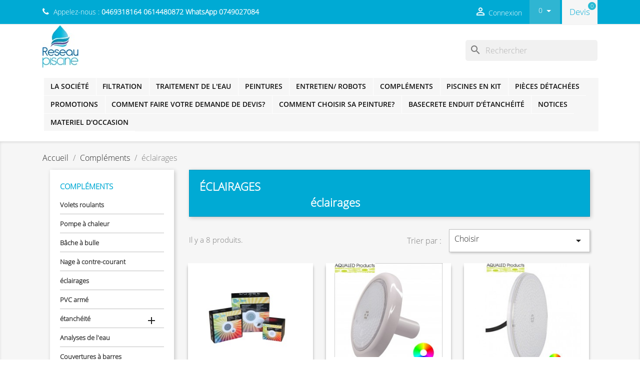

--- FILE ---
content_type: text/html; charset=utf-8
request_url: https://reseaupiscine.com/boutique/29-eclairages
body_size: 13096
content:
<!doctype html>
<html lang="fr">

  <head>
    
      

<!-- Google Tag Manager -->
<script>(function(w,d,s,l,i){w[l]=w[l]||[];w[l].push({'gtm.start':
new Date().getTime(),event:'gtm.js'});var f=d.getElementsByTagName(s)[0],
j=d.createElement(s),dl=l!='dataLayer'?'&l='+l:'';j.async=true;j.src=
'https://www.googletagmanager.com/gtm.js?id='+i+dl;f.parentNode.insertBefore(j,f);
})(window,document,'script','dataLayer','GTM-N4XGSWC');</script>
<!-- End Google Tag Manager -->


  <meta charset="utf-8">


  <meta http-equiv="x-ua-compatible" content="ie=edge">



  <title>éclairages</title>
  <meta name="description" content="éclairages">
  <meta name="keywords" content="éclairages">
        <link rel="canonical" href="https://reseaupiscine.com/boutique/29-eclairages">
    
        



  <meta name="viewport" content="width=device-width, initial-scale=1">



  <link rel="icon" type="image/vnd.microsoft.icon" href="https://reseaupiscine.com/boutique/img/favicon.ico?1324977642">
  <link rel="shortcut icon" type="image/x-icon" href="https://reseaupiscine.com/boutique/img/favicon.ico?1324977642">



    <link rel="stylesheet" href="https://reseaupiscine.com/boutique/themes/classic/assets/css/theme.css?20260122070929" type="text/css" media="all">
  <link rel="stylesheet" href="https://reseaupiscine.com/boutique/modules/ps_socialfollow/views/css/ps_socialfollow.css?20260122070929" type="text/css" media="all">
  <link rel="stylesheet" href="https://reseaupiscine.com/boutique/modules/ps_searchbar/ps_searchbar.css?20260122070929" type="text/css" media="all">
  <link rel="stylesheet" href="https://reseaupiscine.com/boutique/modules/askforaquotemodul/views/css/style17.css?20260122070929" type="text/css" media="all">
  <link rel="stylesheet" href="https://reseaupiscine.com/boutique/modules/pstvacationmode/views/css/jquery.modal.min.css?20260122070929" type="text/css" media="all">
  <link rel="stylesheet" href="https://reseaupiscine.com/boutique/modules/pstvacationmode/views/css/grid.css?20260122070929" type="text/css" media="all">
  <link rel="stylesheet" href="https://reseaupiscine.com/boutique/modules/pstvacationmode/views/css/front.css?20260122070929" type="text/css" media="all">
  <link rel="stylesheet" href="https://reseaupiscine.com/boutique/modules/cdproductvideos/views/css/magnific-popup.css?20260122070929" type="text/css" media="all">
  <link rel="stylesheet" href="https://reseaupiscine.com/boutique/modules/cdproductvideos/views/css/cdproductvideos.css?20260122070929" type="text/css" media="all">
  <link rel="stylesheet" href="https://reseaupiscine.com/boutique/js/jquery/ui/themes/base/minified/jquery-ui.min.css?20260122070929" type="text/css" media="all">
  <link rel="stylesheet" href="https://reseaupiscine.com/boutique/js/jquery/ui/themes/base/minified/jquery.ui.theme.min.css?20260122070929" type="text/css" media="all">
  <link rel="stylesheet" href="https://reseaupiscine.com/boutique/modules/ps_imageslider/css/homeslider.css?20260122070929" type="text/css" media="all">
  <link rel="stylesheet" href="https://reseaupiscine.com/boutique/themes/classic/assets/css/custom.css?20260122070929" type="text/css" media="all">




  

  <script type="text/javascript">
        var cdpvConfig = {"cdpvIconArrowColor":"rgb(255,255,255)","cdpvIconBackgroundColor":"rgba(51, 51, 51, 0.8)","hookType":"product","activeHook":"a:1:{i:0;s:21:\"productAdditionalInfo\";}","showVideoDescInPopup":"","showVideoDescProductPage":"","showVideoPopupTitle":"","showVideoThumbnail":"1","showVideoTitle":"1","videoTitle":"Vid\u00e9os de [produit_nom]"};
        var prestashop = {"cart":{"products":[],"totals":{"total":{"type":"total","label":"Total","amount":0,"value":"0,00\u00a0\u20ac"},"total_including_tax":{"type":"total","label":"Total TTC","amount":0,"value":"0,00\u00a0\u20ac"},"total_excluding_tax":{"type":"total","label":"Total HT :","amount":0,"value":"0,00\u00a0\u20ac"}},"subtotals":{"products":{"type":"products","label":"Sous-total","amount":0,"value":"0,00\u00a0\u20ac"},"discounts":null,"shipping":{"type":"shipping","label":"Livraison","amount":0,"value":""},"tax":{"type":"tax","label":"Taxes incluses","amount":0,"value":"0,00\u00a0\u20ac"}},"products_count":0,"summary_string":"0 articles","vouchers":{"allowed":1,"added":[]},"discounts":[],"minimalPurchase":1,"minimalPurchaseRequired":"Un montant total de 1,00\u00a0\u20ac HT minimum est requis pour valider votre commande. Le montant actuel de votre commande est de 0,00\u00a0\u20ac HT."},"currency":{"name":"Euro","iso_code":"EUR","iso_code_num":"978","sign":"\u20ac"},"customer":{"lastname":null,"firstname":null,"email":null,"birthday":null,"newsletter":null,"newsletter_date_add":null,"optin":null,"website":null,"company":null,"siret":null,"ape":null,"is_logged":false,"gender":{"type":null,"name":null},"addresses":[]},"language":{"name":"Fran\u00e7ais (French)","iso_code":"fr","locale":"fr-FR","language_code":"fr","is_rtl":"0","date_format_lite":"d\/m\/Y","date_format_full":"d\/m\/Y H:i:s","id":1},"page":{"title":"","canonical":"https:\/\/reseaupiscine.com\/boutique\/29-eclairages","meta":{"title":"\u00e9clairages","description":"\u00e9clairages","keywords":"\u00e9clairages","robots":"index"},"page_name":"category","body_classes":{"lang-fr":true,"lang-rtl":false,"country-FR":true,"currency-EUR":true,"layout-left-column":true,"page-category":true,"tax-display-enabled":true,"category-id-29":true,"category-\u00e9clairages":true,"category-id-parent-22":true,"category-depth-level-3":true},"admin_notifications":[]},"shop":{"name":"R\u00e9seau piscine","logo":"https:\/\/reseaupiscine.com\/boutique\/img\/reseau-piscine-logo-1450868733.jpg","stores_icon":"https:\/\/reseaupiscine.com\/boutique\/img\/logo_stores.png","favicon":"https:\/\/reseaupiscine.com\/boutique\/img\/favicon.ico"},"urls":{"base_url":"https:\/\/reseaupiscine.com\/boutique\/","current_url":"https:\/\/reseaupiscine.com\/boutique\/29-eclairages","shop_domain_url":"https:\/\/reseaupiscine.com","img_ps_url":"https:\/\/reseaupiscine.com\/boutique\/img\/","img_cat_url":"https:\/\/reseaupiscine.com\/boutique\/img\/c\/","img_lang_url":"https:\/\/reseaupiscine.com\/boutique\/img\/l\/","img_prod_url":"https:\/\/reseaupiscine.com\/boutique\/img\/p\/","img_manu_url":"https:\/\/reseaupiscine.com\/boutique\/img\/m\/","img_sup_url":"https:\/\/reseaupiscine.com\/boutique\/img\/su\/","img_ship_url":"https:\/\/reseaupiscine.com\/boutique\/img\/s\/","img_store_url":"https:\/\/reseaupiscine.com\/boutique\/img\/st\/","img_col_url":"https:\/\/reseaupiscine.com\/boutique\/img\/co\/","img_url":"https:\/\/reseaupiscine.com\/boutique\/themes\/classic\/assets\/img\/","css_url":"https:\/\/reseaupiscine.com\/boutique\/themes\/classic\/assets\/css\/","js_url":"https:\/\/reseaupiscine.com\/boutique\/themes\/classic\/assets\/js\/","pic_url":"https:\/\/reseaupiscine.com\/boutique\/upload\/","pages":{"address":"https:\/\/reseaupiscine.com\/boutique\/adresse","addresses":"https:\/\/reseaupiscine.com\/boutique\/adresses","authentication":"https:\/\/reseaupiscine.com\/boutique\/connexion","cart":"https:\/\/reseaupiscine.com\/boutique\/panier","category":"https:\/\/reseaupiscine.com\/boutique\/index.php?controller=category","cms":"https:\/\/reseaupiscine.com\/boutique\/index.php?controller=cms","contact":"https:\/\/reseaupiscine.com\/boutique\/nous-contacter","discount":"https:\/\/reseaupiscine.com\/boutique\/reduction","guest_tracking":"https:\/\/reseaupiscine.com\/boutique\/suivi-commande-invite","history":"https:\/\/reseaupiscine.com\/boutique\/historique-commandes","identity":"https:\/\/reseaupiscine.com\/boutique\/identite","index":"https:\/\/reseaupiscine.com\/boutique\/","my_account":"https:\/\/reseaupiscine.com\/boutique\/mon-compte","order_confirmation":"https:\/\/reseaupiscine.com\/boutique\/confirmation-commande","order_detail":"https:\/\/reseaupiscine.com\/boutique\/index.php?controller=order-detail","order_follow":"https:\/\/reseaupiscine.com\/boutique\/suivi-commande","order":"https:\/\/reseaupiscine.com\/boutique\/commande","order_return":"https:\/\/reseaupiscine.com\/boutique\/index.php?controller=order-return","order_slip":"https:\/\/reseaupiscine.com\/boutique\/avoirs","pagenotfound":"https:\/\/reseaupiscine.com\/boutique\/page-introuvable","password":"https:\/\/reseaupiscine.com\/boutique\/recuperation-mot-de-passe","pdf_invoice":"https:\/\/reseaupiscine.com\/boutique\/index.php?controller=pdf-invoice","pdf_order_return":"https:\/\/reseaupiscine.com\/boutique\/index.php?controller=pdf-order-return","pdf_order_slip":"https:\/\/reseaupiscine.com\/boutique\/index.php?controller=pdf-order-slip","prices_drop":"https:\/\/reseaupiscine.com\/boutique\/promotions","product":"https:\/\/reseaupiscine.com\/boutique\/index.php?controller=product","search":"https:\/\/reseaupiscine.com\/boutique\/recherche","sitemap":"https:\/\/reseaupiscine.com\/boutique\/plan-site","stores":"https:\/\/reseaupiscine.com\/boutique\/magasins","supplier":"https:\/\/reseaupiscine.com\/boutique\/fournisseur","register":"https:\/\/reseaupiscine.com\/boutique\/connexion?create_account=1","order_login":"https:\/\/reseaupiscine.com\/boutique\/commande?login=1"},"alternative_langs":[],"theme_assets":"\/boutique\/themes\/classic\/assets\/","actions":{"logout":"https:\/\/reseaupiscine.com\/boutique\/?mylogout="},"no_picture_image":{"bySize":{"cart_default":{"url":"https:\/\/reseaupiscine.com\/boutique\/img\/p\/fr-default-cart_default.jpg","width":80,"height":80},"small_default":{"url":"https:\/\/reseaupiscine.com\/boutique\/img\/p\/fr-default-small_default.jpg","width":98,"height":98},"medium_default":{"url":"https:\/\/reseaupiscine.com\/boutique\/img\/p\/fr-default-medium_default.jpg","width":125,"height":125},"home_default":{"url":"https:\/\/reseaupiscine.com\/boutique\/img\/p\/fr-default-home_default.jpg","width":250,"height":250},"large_default":{"url":"https:\/\/reseaupiscine.com\/boutique\/img\/p\/fr-default-large_default.jpg","width":458,"height":458},"thickbox_default":{"url":"https:\/\/reseaupiscine.com\/boutique\/img\/p\/fr-default-thickbox_default.jpg","width":800,"height":800}},"small":{"url":"https:\/\/reseaupiscine.com\/boutique\/img\/p\/fr-default-cart_default.jpg","width":80,"height":80},"medium":{"url":"https:\/\/reseaupiscine.com\/boutique\/img\/p\/fr-default-home_default.jpg","width":250,"height":250},"large":{"url":"https:\/\/reseaupiscine.com\/boutique\/img\/p\/fr-default-thickbox_default.jpg","width":800,"height":800},"legend":""}},"configuration":{"display_taxes_label":true,"display_prices_tax_incl":true,"is_catalog":false,"show_prices":true,"opt_in":{"partner":true},"quantity_discount":{"type":"discount","label":"Remise sur prix unitaire"},"voucher_enabled":1,"return_enabled":0},"field_required":[],"breadcrumb":{"links":[{"title":"Accueil","url":"https:\/\/reseaupiscine.com\/boutique\/"},{"title":"Compl\u00e9ments","url":"https:\/\/reseaupiscine.com\/boutique\/22-complements"},{"title":"\u00e9clairages","url":"https:\/\/reseaupiscine.com\/boutique\/29-eclairages"}],"count":3},"link":{"protocol_link":"https:\/\/","protocol_content":"https:\/\/"},"time":1769062169,"static_token":"bdf087c11cf8bf54cb3336ce3d3a4a7a","token":"c8e27af8f71c274b854f7d079f9df3f5","debug":false};
      </script>



  <script language="javascript" type="text/javascript">
	var currencySign = "€";
	var currencyFormat = 1;
	var currencyBlank = 1;
	var priceDisplayPrecision = 2;
</script>
<script src="/boutique/modules/askforaquotemodul/views/js/tools.js"></script>
            <script language="javascript" type="text/javascript">
                var askquote_base_url="/boutique/";
                var num_display="45";
            </script><style>
	.cdpv-video__play-icon,
	.title__icon {
		background-color: rgba(51, 51, 51, 0.8);
	}

	.play-icon__arrow,
	.title-icon__arrow {
		border-left-color: rgb(255,255,255);
	}
</style>



    
  </head>

  <body id="category" class="lang-fr country-fr currency-eur layout-left-column page-category tax-display-enabled category-id-29 category-eclairages category-id-parent-22 category-depth-level-3">
	<!-- Google Tag Manager (noscript) -->
	<noscript><iframe src="https://www.googletagmanager.com/ns.html?id=GTM-N4XGSWC" height="0" width="0" style="display:none;visibility:hidden"></iframe></noscript>
	<!-- End Google Tag Manager (noscript) -->
	
    
      
    

    <main>
      
              

      <header id="header">
        
          
  <div class="header-banner">
    
  </div>



  <nav class="header-nav">
    <div class="container">
      <div class="row">
        <div class="hidden-sm-down">
          <div class="col-md-5 col-xs-12">
            <div id="_desktop_contact_link">
  <div id="contact-link">
	<i class="icon-phone"></i>
                Appelez-nous : <strong>0469318164 0614480872 WhatsApp 0749027084 </strong>
      </div>
</div>

          </div>
          <div class="col-md-7 right-nav">
              <div id="_desktop_user_info">
  <div class="user-info">
          <a
        href="https://reseaupiscine.com/boutique/mon-compte"
        title="Identifiez-vous"
        rel="nofollow"
      >
        <i class="material-icons">&#xE7FF;</i>
        <span class="hidden-sm-down">Connexion</span>
      </a>
      </div>
</div>
<div id="_desktop_cart">
  <div class="blockcart cart-preview inactive" data-refresh-url="//reseaupiscine.com/boutique/module/ps_shoppingcart/ajax" data-cart-url="https://reseaupiscine.com/boutique/panier ">
    <div class="dropdown">
     <button class="dropdown-toggle" type="button" id="dropdownMenuButton" data-toggle="dropdown" aria-haspopup="true" aria-expanded="false">      
        <span class="cart-products-count ion-bag" id="bag">0</span>
      </button>
		 <div class="dropdown-menu" aria-labelledby="dropdownMenuButton">
			 <div class="toolbar-dropdown">
     			   				<p>Your cart is empy</p>
     		     	</div>
  	</div>
 </div>
</div>
<script language="javascript" type="text/javascript">
    var token_askaquotemodule = "7a7acb307bb242dc3dab090d9abfb8a5";
    var option_show_captcha = "1";
    var check_id_customer = "0";
    var ss_id = "ed5ded5789ff96d2f964980238187822";
    var url_php = "https://reseaupiscine.com/boutique/";
    var sign_currency = "€";
    var option_addtocart = "0";
    var success = "Votre demande de devis est terminée, merci.";
    var quote_l = "Devis";
    var empty_l = "(vide)";
    var product_l = "produit";
    var products_l = "produits";
    var cart_total_l = "Total panier : ";
    var table_header_sku = "Référence : ";
    var table_header_Total_2 = "Total : ";
    var x_l = "x";
    var success_message = "Votre message a bien été envoyé à notre équipe.";
    var click_ask_success = "Produit ajouté avec succès à votre panier de devis !";
    var no_product_in_quote = "Aucun produit dans votre devis";
    var check_vs = "1";
</script>
<link href="https://fonts.googleapis.com/css?family=Open+Sans:600" rel="stylesheet">
<link href="https://code.ionicframework.com/ionicons/2.0.1/css/ionicons.min.css" rel="stylesheet">
<link rel="stylesheet" href="//cdnjs.cloudflare.com/ajax/libs/font-awesome/4.4.0/css/font-awesome.min.css">

<div class="ask_quote td_quote_top  hookdisplayNav2">
	<div class = "td_ask_quote">
		<div class = "quotes" >
			<a  href = "https://reseaupiscine.com/boutique/module/askforaquotemodul/quotes" style = "font-size:17px;cursor:pointer;" class="td_cart_quote" >
				Devis
			</a>
								<span style = "font-size:11px;cursor:pointer;" class = "number_product_dbboo td_number_product_dbboo" id= "0">0</span>
					
		</div>
	<span class = "block_quotes td_block_quotes">
		<div class="quotes_cart_block td_quotes_cart_block" id="box-body"  style="display:none"  >
    		<div class = "quote_body td_quote_body">
    							
    								<div class="td_quotes-cart-prices quotes-cart-prices">
						<span class="td_total" style="float: left;width: 50px;font-weight: 700;">Total : </span>
						<span class="quotes-cart-total td_total haaaaaaaaa" style = "float:right;">
							0,00 €
						</span>
					</div>
	                				
    		</div>
    		<div class = "quote_button check_box td_quote_button">
				<div class = "btn_quote check_box td_btn_quote">
					<a class = "btn btn-default_mine td_view_list" href= "https://reseaupiscine.com/boutique/module/askforaquotemodul/quotes" >
						Voir la liste
					</a>
				</div>
			</div>
    	</div>
		
    </span>
	</div>
</div>
	<span class='hard'><span class='hard'><link rel="stylesheet" href="//cdnjs.cloudflare.com/ajax/libs/font-awesome/4.4.0/css/font-awesome.min.css">
 <div class="td_dp_popup" id="dp_popup">
        <div class="clearfix">
            <div class="td_content_popup content_popup">
            <div class="td_popup-header popup-header">
                <h3 class="modal-title h6 text-xs-center" id="myModalLabel">
                    <i class="fa fa-check"></i>
                    Produit bien ajouté au devis !
                </h3>
                <button id="close" class="td_close" >
                    <span aria-hidden="true">×</span>
                </button>
              </div>
                
                <div class="div_button" >
                    <div class="td_infor_product infor_product">
                        
                    </div>
                    <div class="td_ppooppuupp">
                        <p  class = "td_right_popup" >Il y a 
                            <span class="td_number_items"></span>
                            produits dans votre devis
                        </p>
                                                    <p class="quotes-cart-total col-xs-12 col-lg-6 td_right_popup td_total td_total_popup" style = "text-align:left;width:43%;display:block;float:left;">Prix total 
                                <span class="td_price_popup"></span>
                            </p>
                                            </div>
                    <div class="td_button_popup">
                        <span class="back_shopping btn btn-secondary button_cancel_popup td_button_cancel_popup">
                            <span class="continue">
                                Continuer vos achats
                            </span>
                        </span>
                        <a class="btn btn-primary button_detail_quote td_button_detail_quote" href="https://reseaupiscine.com/boutique/module/askforaquotemodul/quotes" rel="nofollow"><span class="go_to">
                                <i class="fa fa-check"></i> Voir le détail du devis
                            </span>
                        </a>
                    </div>
                </div>
            </div>
        </div>
    </div>
    <div class="td_background_popup background_popup"></div></span></span>
          </div>
        </div>
        <div class="hidden-md-up text-sm-center mobile">
          <div class="float-xs-left" id="menu-icon">
            <i class="material-icons d-inline">&#xE5D2;</i>
          </div>
          <div class="float-xs-right" id="_mobile_cart"></div>
          <div class="float-xs-right" id="_mobile_user_info"></div>
          <div class="top-logo" id="_mobile_logo"></div>
          <div class="clearfix"></div>
        </div>
      </div>
    </div>
  </nav>



  <div class="header-top">
    <div class="container">
       <div class="row">
        
        <div class="col-md-12 col-sm-12 position-static">
			<div class="inlineblock hidden-sm-down" id="_desktop_logo">
									<a href="https://reseaupiscine.com/boutique/">
					  <img class="logo img-responsive" src="https://reseaupiscine.com/boutique/img/reseau-piscine-logo-1450868733.jpg" alt="Réseau piscine">
					</a>
							</div>
			<div id="search_widget" class="search-widgets" data-search-controller-url="//reseaupiscine.com/boutique/recherche">
  <form method="get" action="//reseaupiscine.com/boutique/recherche">
    <input type="hidden" name="controller" value="search">
    <i class="material-icons search" aria-hidden="true">search</i>
    <input type="text" name="s" value="" placeholder="Rechercher" aria-label="Rechercher">
    <i class="material-icons clear" aria-hidden="true">clear</i>
  </form>
</div>


<div class="menu js-top-menu position-static hidden-sm-down" id="_desktop_top_menu">
    
          <ul class="top-menu" id="top-menu" data-depth="0">
                    <li class="link" id="lnk-la-societe">
                          <a
                class="dropdown-item"
                href="http://reseaupiscine.com" data-depth="0"
                              >
                                La société
              </a>
                          </li>
                    <li class="category" id="category-3">
                          <a
                class="dropdown-item"
                href="https://reseaupiscine.com/boutique/3-filtration" data-depth="0"
                              >
                                                                      <span class="float-xs-right hidden-md-up">
                    <span data-target="#top_sub_menu_52557" data-toggle="collapse" class="navbar-toggler collapse-icons">
                      <i class="material-icons add">&#xE313;</i>
                      <i class="material-icons remove">&#xE316;</i>
                    </span>
                  </span>
                                Filtration
              </a>
                            <div  class="popover sub-menu js-sub-menu collapse" id="top_sub_menu_52557">
                
          <ul class="top-menu"  data-depth="1">
                    <li class="category" id="category-4">
                          <a
                class="dropdown-item dropdown-submenu"
                href="https://reseaupiscine.com/boutique/4-les-pompes" data-depth="1"
                              >
                                Les pompes
              </a>
                          </li>
                    <li class="category" id="category-54">
                          <a
                class="dropdown-item dropdown-submenu"
                href="https://reseaupiscine.com/boutique/54-les-pompes-a-debit-variables" data-depth="1"
                              >
                                les pompes à débit variables
              </a>
                          </li>
                    <li class="category" id="category-8">
                          <a
                class="dropdown-item dropdown-submenu"
                href="https://reseaupiscine.com/boutique/8-filtres" data-depth="1"
                              >
                                Filtres
              </a>
                          </li>
                    <li class="category" id="category-128">
                          <a
                class="dropdown-item dropdown-submenu"
                href="https://reseaupiscine.com/boutique/128-filtres-a-cartouches" data-depth="1"
                              >
                                Filtres à cartouches
              </a>
                          </li>
                    <li class="category" id="category-44">
                          <a
                class="dropdown-item dropdown-submenu"
                href="https://reseaupiscine.com/boutique/44-kit-filtration-complet" data-depth="1"
                              >
                                Kit filtration complet
              </a>
                          </li>
                    <li class="category" id="category-45">
                          <a
                class="dropdown-item dropdown-submenu"
                href="https://reseaupiscine.com/boutique/45-coffret-electrique" data-depth="1"
                              >
                                Coffret électrique
              </a>
                          </li>
                    <li class="category" id="category-106">
                          <a
                class="dropdown-item dropdown-submenu"
                href="https://reseaupiscine.com/boutique/106-vannes-pour-filtres" data-depth="1"
                              >
                                Vannes pour filtres
              </a>
                          </li>
                    <li class="category" id="category-107">
                          <a
                class="dropdown-item dropdown-submenu"
                href="https://reseaupiscine.com/boutique/107-les-pieces-a-sceller" data-depth="1"
                              >
                                Les pièces à sceller
              </a>
                          </li>
              </ul>
    
              </div>
                          </li>
                    <li class="category" id="category-15">
                          <a
                class="dropdown-item"
                href="https://reseaupiscine.com/boutique/15-traitement-de-l-eau" data-depth="0"
                              >
                                                                      <span class="float-xs-right hidden-md-up">
                    <span data-target="#top_sub_menu_18762" data-toggle="collapse" class="navbar-toggler collapse-icons">
                      <i class="material-icons add">&#xE313;</i>
                      <i class="material-icons remove">&#xE316;</i>
                    </span>
                  </span>
                                Traitement de l&#039;eau
              </a>
                            <div  class="popover sub-menu js-sub-menu collapse" id="top_sub_menu_18762">
                
          <ul class="top-menu"  data-depth="1">
                    <li class="category" id="category-17">
                          <a
                class="dropdown-item dropdown-submenu"
                href="https://reseaupiscine.com/boutique/17-electrolyseur-de-sel-vente" data-depth="1"
                              >
                                électrolyseur de sel vente
              </a>
                          </li>
                    <li class="category" id="category-79">
                          <a
                class="dropdown-item dropdown-submenu"
                href="https://reseaupiscine.com/boutique/79-electrolyseur-de-sel-vitrine" data-depth="1"
                              >
                                électrolyseur de sel vitrine
              </a>
                          </li>
                    <li class="category" id="category-18">
                          <a
                class="dropdown-item dropdown-submenu"
                href="https://reseaupiscine.com/boutique/18-pompes-ph" data-depth="1"
                              >
                                Pompes PH
              </a>
                          </li>
                    <li class="category" id="category-19">
                          <a
                class="dropdown-item dropdown-submenu"
                href="https://reseaupiscine.com/boutique/19-les-cellules-de-rechange" data-depth="1"
                              >
                                Les cellules de rechange
              </a>
                          </li>
                    <li class="category" id="category-39">
                          <a
                class="dropdown-item dropdown-submenu"
                href="https://reseaupiscine.com/boutique/39-regulation-redox" data-depth="1"
                              >
                                Régulation Redox
              </a>
                          </li>
                    <li class="category" id="category-55">
                          <a
                class="dropdown-item dropdown-submenu"
                href="https://reseaupiscine.com/boutique/55-installation-des-equipements" data-depth="1"
                              >
                                Installation des équipements
              </a>
                          </li>
                    <li class="category" id="category-63">
                          <a
                class="dropdown-item dropdown-submenu"
                href="https://reseaupiscine.com/boutique/63-resonateur" data-depth="1"
                              >
                                Résonateur®
              </a>
                          </li>
                    <li class="category" id="category-65">
                          <a
                class="dropdown-item dropdown-submenu"
                href="https://reseaupiscine.com/boutique/65-ionisation-cuivreargent" data-depth="1"
                              >
                                IONISATION CUIVRE/ARGENT
              </a>
                          </li>
                    <li class="category" id="category-66">
                          <a
                class="dropdown-item dropdown-submenu"
                href="https://reseaupiscine.com/boutique/66-mesure-amperometrique" data-depth="1"
                              >
                                MESURE AMPEROMETRIQUE
              </a>
                          </li>
              </ul>
    
              </div>
                          </li>
                    <li class="category" id="category-31">
                          <a
                class="dropdown-item"
                href="https://reseaupiscine.com/boutique/31-peintures" data-depth="0"
                              >
                                                                      <span class="float-xs-right hidden-md-up">
                    <span data-target="#top_sub_menu_94647" data-toggle="collapse" class="navbar-toggler collapse-icons">
                      <i class="material-icons add">&#xE313;</i>
                      <i class="material-icons remove">&#xE316;</i>
                    </span>
                  </span>
                                Peintures
              </a>
                            <div  class="popover sub-menu js-sub-menu collapse" id="top_sub_menu_94647">
                
          <ul class="top-menu"  data-depth="1">
                    <li class="category" id="category-37">
                          <a
                class="dropdown-item dropdown-submenu"
                href="https://reseaupiscine.com/boutique/37-epoxy-piscine" data-depth="1"
                              >
                                Epoxy piscine
              </a>
                          </li>
                    <li class="category" id="category-46">
                          <a
                class="dropdown-item dropdown-submenu"
                href="https://reseaupiscine.com/boutique/46-polyurethane-piscine" data-depth="1"
                              >
                                polyuréthane  piscine
              </a>
                          </li>
                    <li class="category" id="category-47">
                          <a
                class="dropdown-item dropdown-submenu"
                href="https://reseaupiscine.com/boutique/47-primaire-d-accroche" data-depth="1"
                              >
                                Primaire d&#039;accroche
              </a>
                          </li>
                    <li class="category" id="category-38">
                          <a
                class="dropdown-item dropdown-submenu"
                href="https://reseaupiscine.com/boutique/38-garage" data-depth="1"
                              >
                                Garage
              </a>
                          </li>
                    <li class="category" id="category-48">
                          <a
                class="dropdown-item dropdown-submenu"
                href="https://reseaupiscine.com/boutique/48-terrasse" data-depth="1"
                              >
                                Terrasse
              </a>
                          </li>
                    <li class="category" id="category-49">
                          <a
                class="dropdown-item dropdown-submenu"
                href="https://reseaupiscine.com/boutique/49-accessoires" data-depth="1"
                              >
                                Accessoires 
              </a>
                          </li>
                    <li class="category" id="category-50">
                          <a
                class="dropdown-item dropdown-submenu"
                href="https://reseaupiscine.com/boutique/50-peinture-liner-et-pvc" data-depth="1"
                              >
                                Peinture Liner et PVC
              </a>
                          </li>
                    <li class="category" id="category-51">
                          <a
                class="dropdown-item dropdown-submenu"
                href="https://reseaupiscine.com/boutique/51-peintures-escaliers" data-depth="1"
                              >
                                Peintures escaliers
              </a>
                          </li>
                    <li class="category" id="category-52">
                          <a
                class="dropdown-item dropdown-submenu"
                href="https://reseaupiscine.com/boutique/52-vernis-et-resines" data-depth="1"
                              >
                                Vernis et résines
              </a>
                          </li>
                    <li class="category" id="category-53">
                          <a
                class="dropdown-item dropdown-submenu"
                href="https://reseaupiscine.com/boutique/53-reparation" data-depth="1"
                              >
                                REPARATION
              </a>
                          </li>
                    <li class="category" id="category-56">
                          <a
                class="dropdown-item dropdown-submenu"
                href="https://reseaupiscine.com/boutique/56-caoutchouc-chlore" data-depth="1"
                              >
                                Caoutchouc chloré
              </a>
                          </li>
                    <li class="category" id="category-67">
                          <a
                class="dropdown-item dropdown-submenu"
                href="https://reseaupiscine.com/boutique/67-support-beton-brut" data-depth="1"
                              >
                                support béton brut
              </a>
                          </li>
                    <li class="category" id="category-68">
                          <a
                class="dropdown-item dropdown-submenu"
                href="https://reseaupiscine.com/boutique/68-support-piscine-deja-peinte" data-depth="1"
                              >
                                support piscine déjà peinte
              </a>
                          </li>
                    <li class="category" id="category-69">
                          <a
                class="dropdown-item dropdown-submenu"
                href="https://reseaupiscine.com/boutique/69-support-en-polyester" data-depth="1"
                              >
                                support en polyester 
              </a>
                          </li>
                    <li class="category" id="category-70">
                          <a
                class="dropdown-item dropdown-submenu"
                href="https://reseaupiscine.com/boutique/70-support-carrele" data-depth="1"
                              >
                                support carrelé
              </a>
                          </li>
                    <li class="category" id="category-129">
                          <a
                class="dropdown-item dropdown-submenu"
                href="https://reseaupiscine.com/boutique/129-materiel-de-peintre" data-depth="1"
                              >
                                Matériel de peintre
              </a>
                          </li>
              </ul>
    
              </div>
                          </li>
                    <li class="category" id="category-21">
                          <a
                class="dropdown-item"
                href="https://reseaupiscine.com/boutique/21-entretien-robots" data-depth="0"
                              >
                                                                      <span class="float-xs-right hidden-md-up">
                    <span data-target="#top_sub_menu_83987" data-toggle="collapse" class="navbar-toggler collapse-icons">
                      <i class="material-icons add">&#xE313;</i>
                      <i class="material-icons remove">&#xE316;</i>
                    </span>
                  </span>
                                Entretien/ Robots
              </a>
                            <div  class="popover sub-menu js-sub-menu collapse" id="top_sub_menu_83987">
                
          <ul class="top-menu"  data-depth="1">
                    <li class="category" id="category-57">
                          <a
                class="dropdown-item dropdown-submenu"
                href="https://reseaupiscine.com/boutique/57-robot-electrique-dolphin" data-depth="1"
                              >
                                Robot électrique Dolphin
              </a>
                          </li>
                    <li class="category" id="category-58">
                          <a
                class="dropdown-item dropdown-submenu"
                href="https://reseaupiscine.com/boutique/58-robot-electrique-zodiac" data-depth="1"
                              >
                                Robot électrique Zodiac
              </a>
                          </li>
                    <li class="category" id="category-82">
                          <a
                class="dropdown-item dropdown-submenu"
                href="https://reseaupiscine.com/boutique/82-nettoyage-materiaux-toiture-et-terrasse-et-mineralisation" data-depth="1"
                              >
                                 NETTOYAGE MATERIAUX TOITURE ET TERRASSE ET MINERALISATION
              </a>
                          </li>
                    <li class="category" id="category-133">
                          <a
                class="dropdown-item dropdown-submenu"
                href="https://reseaupiscine.com/boutique/133-robot-wybot-intelligent" data-depth="1"
                              >
                                Robot WYBOT Intelligent
              </a>
                          </li>
              </ul>
    
              </div>
                          </li>
                    <li class="category" id="category-22">
                          <a
                class="dropdown-item"
                href="https://reseaupiscine.com/boutique/22-complements" data-depth="0"
                              >
                                                                      <span class="float-xs-right hidden-md-up">
                    <span data-target="#top_sub_menu_61260" data-toggle="collapse" class="navbar-toggler collapse-icons">
                      <i class="material-icons add">&#xE313;</i>
                      <i class="material-icons remove">&#xE316;</i>
                    </span>
                  </span>
                                Compléments
              </a>
                            <div  class="popover sub-menu js-sub-menu collapse" id="top_sub_menu_61260">
                
          <ul class="top-menu"  data-depth="1">
                    <li class="category" id="category-23">
                          <a
                class="dropdown-item dropdown-submenu"
                href="https://reseaupiscine.com/boutique/23-volets-roulants" data-depth="1"
                              >
                                Volets roulants
              </a>
                          </li>
                    <li class="category" id="category-24">
                          <a
                class="dropdown-item dropdown-submenu"
                href="https://reseaupiscine.com/boutique/24-pompe-a-chaleur" data-depth="1"
                              >
                                Pompe à chaleur
              </a>
                          </li>
                    <li class="category" id="category-26">
                          <a
                class="dropdown-item dropdown-submenu"
                href="https://reseaupiscine.com/boutique/26-bache-a-bulle" data-depth="1"
                              >
                                Bâche à bulle
              </a>
                          </li>
                    <li class="category" id="category-28">
                          <a
                class="dropdown-item dropdown-submenu"
                href="https://reseaupiscine.com/boutique/28-nage-a-contre-courant" data-depth="1"
                              >
                                Nage à contre-courant
              </a>
                          </li>
                    <li class="category current " id="category-29">
                          <a
                class="dropdown-item dropdown-submenu"
                href="https://reseaupiscine.com/boutique/29-eclairages" data-depth="1"
                              >
                                éclairages
              </a>
                          </li>
                    <li class="category" id="category-125">
                          <a
                class="dropdown-item dropdown-submenu"
                href="https://reseaupiscine.com/boutique/125-pvc-arme-" data-depth="1"
                              >
                                PVC armé
              </a>
                          </li>
                    <li class="category" id="category-35">
                          <a
                class="dropdown-item dropdown-submenu"
                href="https://reseaupiscine.com/boutique/35-etancheite" data-depth="1"
                              >
                                                                      <span class="float-xs-right hidden-md-up">
                    <span data-target="#top_sub_menu_98666" data-toggle="collapse" class="navbar-toggler collapse-icons">
                      <i class="material-icons add">&#xE313;</i>
                      <i class="material-icons remove">&#xE316;</i>
                    </span>
                  </span>
                                étanchéité
              </a>
                            <div  class="collapse" id="top_sub_menu_98666">
                
          <ul class="top-menu"  data-depth="2">
                    <li class="category" id="category-83">
                          <a
                class="dropdown-item"
                href="https://reseaupiscine.com/boutique/83-basecrete-enduit-d-etancheite" data-depth="2"
                              >
                                BASECRETE enduit d&#039;étanchéité
              </a>
                          </li>
              </ul>
    
              </div>
                          </li>
                    <li class="category" id="category-20">
                          <a
                class="dropdown-item dropdown-submenu"
                href="https://reseaupiscine.com/boutique/20-analyses-de-l-eau" data-depth="1"
                              >
                                Analyses de l&#039;eau
              </a>
                          </li>
                    <li class="category" id="category-64">
                          <a
                class="dropdown-item dropdown-submenu"
                href="https://reseaupiscine.com/boutique/64-couvertures-a-barres" data-depth="1"
                              >
                                Couvertures à barres
              </a>
                          </li>
                    <li class="category" id="category-84">
                          <a
                class="dropdown-item dropdown-submenu"
                href="https://reseaupiscine.com/boutique/84-dallages-piscines-et-terrasses" data-depth="1"
                              >
                                DALLAGES PISCINES ET TERRASSES
              </a>
                          </li>
                    <li class="category" id="category-117">
                          <a
                class="dropdown-item dropdown-submenu"
                href="https://reseaupiscine.com/boutique/117-decorations-cascades" data-depth="1"
                              >
                                Décorations / Cascades
              </a>
                          </li>
                    <li class="category" id="category-118">
                          <a
                class="dropdown-item dropdown-submenu"
                href="https://reseaupiscine.com/boutique/118-deshumidificateur" data-depth="1"
                              >
                                Déshumidificateur 
              </a>
                          </li>
                    <li class="category" id="category-127">
                          <a
                class="dropdown-item dropdown-submenu"
                href="https://reseaupiscine.com/boutique/127-piscines-miroir-et-a-debordement" data-depth="1"
                              >
                                Piscines miroir et à débordement
              </a>
                          </li>
                    <li class="category" id="category-132">
                          <a
                class="dropdown-item dropdown-submenu"
                href="https://reseaupiscine.com/boutique/132-abri-de-piscine" data-depth="1"
                              >
                                abri de piscine
              </a>
                          </li>
              </ul>
    
              </div>
                          </li>
                    <li class="category" id="category-36">
                          <a
                class="dropdown-item"
                href="https://reseaupiscine.com/boutique/36-piscines-en-kit" data-depth="0"
                              >
                                                                      <span class="float-xs-right hidden-md-up">
                    <span data-target="#top_sub_menu_46695" data-toggle="collapse" class="navbar-toggler collapse-icons">
                      <i class="material-icons add">&#xE313;</i>
                      <i class="material-icons remove">&#xE316;</i>
                    </span>
                  </span>
                                Piscines en kit
              </a>
                            <div  class="popover sub-menu js-sub-menu collapse" id="top_sub_menu_46695">
                
          <ul class="top-menu"  data-depth="1">
                    <li class="category" id="category-59">
                          <a
                class="dropdown-item dropdown-submenu"
                href="https://reseaupiscine.com/boutique/59-piscine-panneaux" data-depth="1"
                              >
                                PISCINE PANNEAUX
              </a>
                          </li>
                    <li class="category" id="category-60">
                          <a
                class="dropdown-item dropdown-submenu"
                href="https://reseaupiscine.com/boutique/60-kit-piscine-polystyrene" data-depth="1"
                              >
                                KIT PISCINE POLYSTYRENE
              </a>
                          </li>
                    <li class="category" id="category-61">
                          <a
                class="dropdown-item dropdown-submenu"
                href="https://reseaupiscine.com/boutique/61-liner-pour-kit-piscine" data-depth="1"
                              >
                                LINER POUR KIT PISCINE
              </a>
                          </li>
                    <li class="category" id="category-62">
                          <a
                class="dropdown-item dropdown-submenu"
                href="https://reseaupiscine.com/boutique/62-escalier-acrylique" data-depth="1"
                              >
                                ESCALIER ACRYLIQUE
              </a>
                          </li>
                    <li class="category" id="category-78">
                          <a
                class="dropdown-item dropdown-submenu"
                href="https://reseaupiscine.com/boutique/78-ossature-bois" data-depth="1"
                              >
                                OSSATURE BOIS
              </a>
                          </li>
                    <li class="category" id="category-80">
                          <a
                class="dropdown-item dropdown-submenu"
                href="https://reseaupiscine.com/boutique/80-kit-piscine-beton-100-hayward" data-depth="1"
                              >
                                KIT PISCINE BETON 100% HAYWARD
              </a>
                          </li>
                    <li class="category" id="category-113">
                          <a
                class="dropdown-item dropdown-submenu"
                href="https://reseaupiscine.com/boutique/113-kit-piscine-beton" data-depth="1"
                              >
                                KIT PISCINE BETON 
              </a>
                          </li>
              </ul>
    
              </div>
                          </li>
                    <li class="category" id="category-72">
                          <a
                class="dropdown-item"
                href="https://reseaupiscine.com/boutique/72-pieces-detachees" data-depth="0"
                              >
                                                                      <span class="float-xs-right hidden-md-up">
                    <span data-target="#top_sub_menu_51292" data-toggle="collapse" class="navbar-toggler collapse-icons">
                      <i class="material-icons add">&#xE313;</i>
                      <i class="material-icons remove">&#xE316;</i>
                    </span>
                  </span>
                                Pièces détachées
              </a>
                            <div  class="popover sub-menu js-sub-menu collapse" id="top_sub_menu_51292">
                
          <ul class="top-menu"  data-depth="1">
                    <li class="category" id="category-73">
                          <a
                class="dropdown-item dropdown-submenu"
                href="https://reseaupiscine.com/boutique/73-electrolyseurs" data-depth="1"
                              >
                                ELECTROLYSEURS
              </a>
                          </li>
                    <li class="category" id="category-104">
                          <a
                class="dropdown-item dropdown-submenu"
                href="https://reseaupiscine.com/boutique/104-robot-dolphin" data-depth="1"
                              >
                                ROBOT DOLPHIN
              </a>
                          </li>
                    <li class="category" id="category-105">
                          <a
                class="dropdown-item dropdown-submenu"
                href="https://reseaupiscine.com/boutique/105-filtre-a-sable" data-depth="1"
                              >
                                FILTRE A SABLE
              </a>
                          </li>
                    <li class="category" id="category-108">
                          <a
                class="dropdown-item dropdown-submenu"
                href="https://reseaupiscine.com/boutique/108-regulations-automatiques" data-depth="1"
                              >
                                REGULATIONS AUTOMATIQUES
              </a>
                          </li>
                    <li class="category" id="category-111">
                          <a
                class="dropdown-item dropdown-submenu"
                href="https://reseaupiscine.com/boutique/111-pompe-a-chaleur" data-depth="1"
                              >
                                POMPE A CHALEUR
              </a>
                          </li>
                    <li class="category" id="category-114">
                          <a
                class="dropdown-item dropdown-submenu"
                href="https://reseaupiscine.com/boutique/114-pompes-de-filtration" data-depth="1"
                              >
                                POMPES DE FILTRATION
              </a>
                          </li>
                    <li class="category" id="category-115">
                          <a
                class="dropdown-item dropdown-submenu"
                href="https://reseaupiscine.com/boutique/115-volets-roulants" data-depth="1"
                              >
                                VOLETS ROULANTS
              </a>
                          </li>
                    <li class="category" id="category-124">
                          <a
                class="dropdown-item dropdown-submenu"
                href="https://reseaupiscine.com/boutique/124-pieces-a-sceller" data-depth="1"
                              >
                                Pièces à sceller
              </a>
                          </li>
              </ul>
    
              </div>
                          </li>
                    <li class="link" id="lnk-promotions">
                          <a
                class="dropdown-item"
                href="http://reseaupiscine.com/boutique/promotions" data-depth="0"
                              >
                                Promotions
              </a>
                          </li>
                    <li class="cms-page" id="cms-page-39">
                          <a
                class="dropdown-item"
                href="https://reseaupiscine.com/boutique/content/39-comment-faire-votre-demande-de-devis" data-depth="0"
                              >
                                Comment faire votre demande de devis?
              </a>
                          </li>
                    <li class="cms-page" id="cms-page-36">
                          <a
                class="dropdown-item"
                href="https://reseaupiscine.com/boutique/content/36-comment-choisir-sa-peinture" data-depth="0"
                              >
                                Comment choisir sa peinture?
              </a>
                          </li>
                    <li class="category" id="category-83">
                          <a
                class="dropdown-item"
                href="https://reseaupiscine.com/boutique/83-basecrete-enduit-d-etancheite" data-depth="0"
                              >
                                BASECRETE enduit d&#039;étanchéité
              </a>
                          </li>
                    <li class="cms-category" id="cms-category-7">
                          <a
                class="dropdown-item"
                href="https://reseaupiscine.com/boutique/content/category/7-NOTICES" data-depth="0"
                              >
                                                                      <span class="float-xs-right hidden-md-up">
                    <span data-target="#top_sub_menu_2159" data-toggle="collapse" class="navbar-toggler collapse-icons">
                      <i class="material-icons add">&#xE313;</i>
                      <i class="material-icons remove">&#xE316;</i>
                    </span>
                  </span>
                                NOTICES
              </a>
                            <div  class="popover sub-menu js-sub-menu collapse" id="top_sub_menu_2159">
                
          <ul class="top-menu"  data-depth="1">
                    <li class="cms-page" id="cms-page-45">
                          <a
                class="dropdown-item dropdown-submenu"
                href="https://reseaupiscine.com/boutique/content/45-peintures" data-depth="1"
                              >
                                PEINTURES
              </a>
                          </li>
                    <li class="cms-page" id="cms-page-46">
                          <a
                class="dropdown-item dropdown-submenu"
                href="https://reseaupiscine.com/boutique/content/46-electrolyseur-de-sel" data-depth="1"
                              >
                                ELECTROLYSEURS DE SEL
              </a>
                          </li>
                    <li class="cms-page" id="cms-page-48">
                          <a
                class="dropdown-item dropdown-submenu"
                href="https://reseaupiscine.com/boutique/content/48-regulateur-de-ph" data-depth="1"
                              >
                                REGULATEUR DE PH
              </a>
                          </li>
                    <li class="cms-page" id="cms-page-49">
                          <a
                class="dropdown-item dropdown-submenu"
                href="https://reseaupiscine.com/boutique/content/49-regulateur-redox" data-depth="1"
                              >
                                REGULATEUR REDOX
              </a>
                          </li>
                    <li class="cms-page" id="cms-page-50">
                          <a
                class="dropdown-item dropdown-submenu"
                href="https://reseaupiscine.com/boutique/content/50-pompes-de-filtration" data-depth="1"
                              >
                                POMPES DE FILTRATION
              </a>
                          </li>
                    <li class="cms-page" id="cms-page-51">
                          <a
                class="dropdown-item dropdown-submenu"
                href="https://reseaupiscine.com/boutique/content/51-volets" data-depth="1"
                              >
                                Volets
              </a>
                          </li>
                    <li class="cms-page" id="cms-page-52">
                          <a
                class="dropdown-item dropdown-submenu"
                href="https://reseaupiscine.com/boutique/content/52-projecteurs-led" data-depth="1"
                              >
                                Projecteurs / LED
              </a>
                          </li>
              </ul>
    
              </div>
                          </li>
                    <li class="category" id="category-134">
                          <a
                class="dropdown-item"
                href="https://reseaupiscine.com/boutique/134-materiel-d-occasion" data-depth="0"
                              >
                                MATERIEL D&#039;OCCASION
              </a>
                          </li>
              </ul>
    
    <div class="clearfix"></div>
</div>

			<div class="clearfix"></div>
        </div>
      </div>
      <div id="mobile_top_menu_wrapper" class="row hidden-md-up" style="display:none;">
        <div class="js-top-menu mobile" id="_mobile_top_menu"></div>
        <div class="js-top-menu-bottom">
          <div id="_mobile_currency_selector"></div>
          <div id="_mobile_language_selector"></div>
          <div id="_mobile_contact_link"></div>
        </div>
      </div>
    </div>
  </div>
  

        
      </header>

      
        
<aside id="notifications">
  <div class="container">
    
    
    
      </div>
</aside>
      

      <section id="wrapper">
        
        <div class="container">
          
            <nav data-depth="3" class="breadcrumb hidden-sm-down">
  <ol itemscope itemtype="http://schema.org/BreadcrumbList">
    
              
          <li itemprop="itemListElement" itemscope itemtype="https://schema.org/ListItem">
                          <a itemprop="item" href="https://reseaupiscine.com/boutique/"><span itemprop="name">Accueil</span></a>
                        <meta itemprop="position" content="1">
          </li>
        
              
          <li itemprop="itemListElement" itemscope itemtype="https://schema.org/ListItem">
                          <a itemprop="item" href="https://reseaupiscine.com/boutique/22-complements"><span itemprop="name">Compléments</span></a>
                        <meta itemprop="position" content="2">
          </li>
        
              
          <li itemprop="itemListElement" itemscope itemtype="https://schema.org/ListItem">
                          <span itemprop="name">éclairages</span>
                        <meta itemprop="position" content="3">
          </li>
        
          
  </ol>
</nav>
          

          
            <div id="left-column" class="col-xs-12 col-sm-4 col-md-3">
                              

<div class="block-categories hidden-sm-down">
  <ul class="category-top-menu">
    <li><a class="text-uppercase h6" href="https://reseaupiscine.com/boutique/22-complements">Compléments</a></li>
    <li>
  <ul class="category-sub-menu"><li data-depth="0"><a href="https://reseaupiscine.com/boutique/23-volets-roulants">Volets roulants</a></li><li data-depth="0"><a href="https://reseaupiscine.com/boutique/24-pompe-a-chaleur">Pompe à chaleur</a></li><li data-depth="0"><a href="https://reseaupiscine.com/boutique/26-bache-a-bulle">Bâche à bulle</a></li><li data-depth="0"><a href="https://reseaupiscine.com/boutique/28-nage-a-contre-courant">Nage à contre-courant</a></li><li data-depth="0"><a href="https://reseaupiscine.com/boutique/29-eclairages">éclairages</a></li><li data-depth="0"><a href="https://reseaupiscine.com/boutique/125-pvc-arme-">PVC armé</a></li><li data-depth="0"><a href="https://reseaupiscine.com/boutique/35-etancheite">étanchéité</a><div class="navbar-toggler collapse-icons" data-toggle="collapse" data-target="#exCollapsingNavbar35"><i class="material-icons add">&#xE145;</i><i class="material-icons remove">&#xE15B;</i></div><div class="collapse" id="exCollapsingNavbar35">
  <ul class="category-sub-menu"><li data-depth="1"><a class="category-sub-link" href="https://reseaupiscine.com/boutique/83-basecrete-enduit-d-etancheite">BASECRETE enduit d&#039;étanchéité</a></li></ul></div></li><li data-depth="0"><a href="https://reseaupiscine.com/boutique/20-analyses-de-l-eau">Analyses de l&#039;eau</a></li><li data-depth="0"><a href="https://reseaupiscine.com/boutique/64-couvertures-a-barres">Couvertures à barres</a></li><li data-depth="0"><a href="https://reseaupiscine.com/boutique/84-dallages-piscines-et-terrasses">DALLAGES PISCINES ET TERRASSES</a></li><li data-depth="0"><a href="https://reseaupiscine.com/boutique/117-decorations-cascades">Décorations / Cascades</a></li><li data-depth="0"><a href="https://reseaupiscine.com/boutique/118-deshumidificateur">Déshumidificateur </a></li><li data-depth="0"><a href="https://reseaupiscine.com/boutique/127-piscines-miroir-et-a-debordement">Piscines miroir et à débordement</a></li><li data-depth="0"><a href="https://reseaupiscine.com/boutique/132-abri-de-piscine">abri de piscine</a></li></ul></li>
  </ul>
</div>

                          </div>
          

          
  <div id="content-wrapper" class="left-column col-xs-12 col-sm-8 col-md-9">
    
    
  <section id="main">

    
    <div id="js-product-list-header">
            <div class="block-category card card-block">
            <h1 class="h1">éclairages</h1>
            <div class="block-category-inner">
                                    <div id="category-description" class="text-muted"><h1>                      <span style="color:#ffffff;">               éclairages</span></h1></div>
                                            </div>
        </div>
    </div>


    <section id="products">
      
        <div>
          
            <div id="js-product-list-top" class="row products-selection">
  <div class="col-md-6 hidden-sm-down total-products">
          <p>Il y a 8 produits.</p>
      </div>
  <div class="col-md-6">
    <div class="row sort-by-row">

      
        <span class="col-sm-3 col-md-3 hidden-sm-down sort-by">Trier par :</span>
<div class="col-sm-12 col-xs-12 col-md-9 products-sort-order dropdown">
  <button
    class="btn-unstyle select-title"
    rel="nofollow"
    data-toggle="dropdown"
    aria-haspopup="true"
    aria-expanded="false">
    Choisir    <i class="material-icons float-xs-right">&#xE5C5;</i>
  </button>
  <div class="dropdown-menu">
          <a
        rel="nofollow"
        href="https://reseaupiscine.com/boutique/29-eclairages?order=product.position.desc"
        class="select-list js-search-link"
      >
        Pertinence
      </a>
          <a
        rel="nofollow"
        href="https://reseaupiscine.com/boutique/29-eclairages?order=product.name.asc"
        class="select-list js-search-link"
      >
        Nom, A à Z
      </a>
          <a
        rel="nofollow"
        href="https://reseaupiscine.com/boutique/29-eclairages?order=product.name.desc"
        class="select-list js-search-link"
      >
        Nom, Z à A
      </a>
          <a
        rel="nofollow"
        href="https://reseaupiscine.com/boutique/29-eclairages?order=product.price.asc"
        class="select-list js-search-link"
      >
        Prix, croissant
      </a>
          <a
        rel="nofollow"
        href="https://reseaupiscine.com/boutique/29-eclairages?order=product.price.desc"
        class="select-list js-search-link"
      >
        Prix, décroissant
      </a>
      </div>
</div>
      

          </div>
  </div>
  <div class="col-sm-12 hidden-md-up text-sm-center showing">
    Affichage 1-8 de 8 article(s)
  </div>
</div>
          
        </div>

        
          <div id="" class="hidden-sm-down">
            
          </div>
        

        <div>
          
            <div id="js-product-list">
  <div class="products row" itemscope itemtype="http://schema.org/ItemList">
            	
<div itemprop="itemListElement" itemscope itemtype="http://schema.org/ListItem" class="product">
  <meta itemprop="position" content="0" />   
    <ul class="product-flags">
            </ul>

  <article class="product-miniature js-product-miniature" data-id-product="522" data-id-product-attribute="183091" itemprop="item" itemscope itemtype="http://schema.org/Product">
    <div class="thumbnail-container">
      
                  <a href="https://reseaupiscine.com/boutique/eclairages/522-183091-projecteur-led-ocedismelfrance.html#/2993-projecteur_ocedis-s200_6w_rgb" class="thumbnail product-thumbnail">
            <img
              src="https://reseaupiscine.com/boutique/2888-home_default/projecteur-led-ocedismelfrance.jpg"
              alt="PROJECTEUR LED OCEDIS/MELFRANCE"
              data-full-size-image-url="https://reseaupiscine.com/boutique/2888-thickbox_default/projecteur-led-ocedismelfrance.jpg"
              />
          </a>
              

      <div class="product-description">
        
                      <h2 class="h3 product-title" itemprop="name"><a href="https://reseaupiscine.com/boutique/eclairages/522-183091-projecteur-led-ocedismelfrance.html#/2993-projecteur_ocedis-s200_6w_rgb" itemprop="url" content="https://reseaupiscine.com/boutique/eclairages/522-183091-projecteur-led-ocedismelfrance.html#/2993-projecteur_ocedis-s200_6w_rgb">PROJECTEUR LED...</a></h2>
                  

        
                      <div class="product-price-and-shipping">
              
              

              <span class="price" aria-label="Prix">132,00 €</span>
              <div itemprop="offers" itemscope itemtype="http://schema.org/Offer" class="invisible">
                <meta itemprop="priceCurrency" content="EUR" />
                <meta itemprop="price" content="132" />
              </div>

              

              
            </div>
                  
				
											<span class="unavailibility">Derniers articles en stock</span>
					 
        
          
        
		
      </div>

     

      <div class="highlighted-informations no-variants hidden-sm-down">
		  		        
          <a class="quick-view" href="#" data-link-action="quickview">
            <i class="material-icons search">&#xE8B6;</i> Aperçu rapide
          </a>
        

        
                  
      </div>
    </div>
  </article>
</div>

            	
<div itemprop="itemListElement" itemscope itemtype="http://schema.org/ListItem" class="product">
  <meta itemprop="position" content="1" />   
    <ul class="product-flags">
            </ul>

  <article class="product-miniature js-product-miniature" data-id-product="546" data-id-product-attribute="184931" itemprop="item" itemscope itemtype="http://schema.org/Product">
    <div class="thumbnail-container">
      
                  <a href="https://reseaupiscine.com/boutique/eclairages/546-184931-aqualed-product.html#/3091-aqualed_product-projecteur_traverse_1_5_diam_220_24w_rgb_telecommande" class="thumbnail product-thumbnail">
            <img
              src="https://reseaupiscine.com/boutique/3001-home_default/aqualed-product.jpg"
              alt="AQUALED PRODUCT"
              data-full-size-image-url="https://reseaupiscine.com/boutique/3001-thickbox_default/aqualed-product.jpg"
              />
          </a>
              

      <div class="product-description">
        
                      <h2 class="h3 product-title" itemprop="name"><a href="https://reseaupiscine.com/boutique/eclairages/546-184931-aqualed-product.html#/3091-aqualed_product-projecteur_traverse_1_5_diam_220_24w_rgb_telecommande" itemprop="url" content="https://reseaupiscine.com/boutique/eclairages/546-184931-aqualed-product.html#/3091-aqualed_product-projecteur_traverse_1_5_diam_220_24w_rgb_telecommande">AQUALED PRODUCT</a></h2>
                  

        
                      <div class="product-price-and-shipping">
              
              

              <span class="price" aria-label="Prix">219,00 €</span>
              <div itemprop="offers" itemscope itemtype="http://schema.org/Offer" class="invisible">
                <meta itemprop="priceCurrency" content="EUR" />
                <meta itemprop="price" content="219" />
              </div>

              

              
            </div>
                  
					<span class="availibility btn">Disponible</span>
				
					 
        
          
        
		
      </div>

     

      <div class="highlighted-informations no-variants hidden-sm-down">
		  					<form action="https://reseaupiscine.com/boutique/panier" method="post">
				<input type="hidden" name="token" value="bdf087c11cf8bf54cb3336ce3d3a4a7a" />
				<input type="hidden" value="546" name="id_product" />
				<input type="number" class="input-group form-control" name="qty" min="1" value="1" />
				<button data-button-action="add-to-cart" class="btn grid-cart-btn btn-primary" >Ajouter au panier
				</button>
			</form>
		        
          <a class="quick-view" href="#" data-link-action="quickview">
            <i class="material-icons search">&#xE8B6;</i> Aperçu rapide
          </a>
        

        
                  
      </div>
    </div>
  </article>
</div>

            	
<div itemprop="itemListElement" itemscope itemtype="http://schema.org/ListItem" class="product">
  <meta itemprop="position" content="2" />   
    <ul class="product-flags">
            </ul>

  <article class="product-miniature js-product-miniature" data-id-product="10981" data-id-product-attribute="0" itemprop="item" itemscope itemtype="http://schema.org/Product">
    <div class="thumbnail-container">
      
                  <a href="https://reseaupiscine.com/boutique/eclairages/10981-ampoule-par56-resine-filled-22w-rgb-.html" class="thumbnail product-thumbnail">
            <img
              src="https://reseaupiscine.com/boutique/3447-home_default/ampoule-par56-resine-filled-22w-rgb-.jpg"
              alt="AMPOULE PAR56 RESINE FILLED..."
              data-full-size-image-url="https://reseaupiscine.com/boutique/3447-thickbox_default/ampoule-par56-resine-filled-22w-rgb-.jpg"
              />
          </a>
              

      <div class="product-description">
        
                      <h2 class="h3 product-title" itemprop="name"><a href="https://reseaupiscine.com/boutique/eclairages/10981-ampoule-par56-resine-filled-22w-rgb-.html" itemprop="url" content="https://reseaupiscine.com/boutique/eclairages/10981-ampoule-par56-resine-filled-22w-rgb-.html">AMPOULE PAR56 RESINE FILLED...</a></h2>
                  

        
                      <div class="product-price-and-shipping">
              
              

              <span class="price" aria-label="Prix">169,00 €</span>
              <div itemprop="offers" itemscope itemtype="http://schema.org/Offer" class="invisible">
                <meta itemprop="priceCurrency" content="EUR" />
                <meta itemprop="price" content="169" />
              </div>

              

              
            </div>
                  
					<span class="availibility btn">Disponible</span>
				
					 
        
          
        
		
      </div>

     

      <div class="highlighted-informations no-variants hidden-sm-down">
		  					<form action="https://reseaupiscine.com/boutique/panier" method="post">
				<input type="hidden" name="token" value="bdf087c11cf8bf54cb3336ce3d3a4a7a" />
				<input type="hidden" value="10981" name="id_product" />
				<input type="number" class="input-group form-control" name="qty" min="1" value="1" />
				<button data-button-action="add-to-cart" class="btn grid-cart-btn btn-primary" >Ajouter au panier
				</button>
			</form>
		        
          <a class="quick-view" href="#" data-link-action="quickview">
            <i class="material-icons search">&#xE8B6;</i> Aperçu rapide
          </a>
        

        
                  
      </div>
    </div>
  </article>
</div>

            	
<div itemprop="itemListElement" itemscope itemtype="http://schema.org/ListItem" class="product">
  <meta itemprop="position" content="3" />   
    <ul class="product-flags">
            </ul>

  <article class="product-miniature js-product-miniature" data-id-product="10982" data-id-product-attribute="0" itemprop="item" itemscope itemtype="http://schema.org/Product">
    <div class="thumbnail-container">
      
                  <a href="https://reseaupiscine.com/boutique/eclairages/10982-plaque-pour-ampoule-par56-resine-filled.html" class="thumbnail product-thumbnail">
            <img
              src="https://reseaupiscine.com/boutique/3448-home_default/plaque-pour-ampoule-par56-resine-filled.jpg"
              alt="PLAQUE POUR AMPOULE PAR56..."
              data-full-size-image-url="https://reseaupiscine.com/boutique/3448-thickbox_default/plaque-pour-ampoule-par56-resine-filled.jpg"
              />
          </a>
              

      <div class="product-description">
        
                      <h2 class="h3 product-title" itemprop="name"><a href="https://reseaupiscine.com/boutique/eclairages/10982-plaque-pour-ampoule-par56-resine-filled.html" itemprop="url" content="https://reseaupiscine.com/boutique/eclairages/10982-plaque-pour-ampoule-par56-resine-filled.html">PLAQUE POUR AMPOULE PAR56...</a></h2>
                  

        
                      <div class="product-price-and-shipping">
              
              

              <span class="price" aria-label="Prix">10,90 €</span>
              <div itemprop="offers" itemscope itemtype="http://schema.org/Offer" class="invisible">
                <meta itemprop="priceCurrency" content="EUR" />
                <meta itemprop="price" content="10.9" />
              </div>

              

              
            </div>
                  
					<span class="availibility btn">Disponible</span>
				
					 
        
          
        
		
      </div>

     

      <div class="highlighted-informations no-variants hidden-sm-down">
		  					<form action="https://reseaupiscine.com/boutique/panier" method="post">
				<input type="hidden" name="token" value="bdf087c11cf8bf54cb3336ce3d3a4a7a" />
				<input type="hidden" value="10982" name="id_product" />
				<input type="number" class="input-group form-control" name="qty" min="1" value="1" />
				<button data-button-action="add-to-cart" class="btn grid-cart-btn btn-primary" >Ajouter au panier
				</button>
			</form>
		        
          <a class="quick-view" href="#" data-link-action="quickview">
            <i class="material-icons search">&#xE8B6;</i> Aperçu rapide
          </a>
        

        
                  
      </div>
    </div>
  </article>
</div>

            	
<div itemprop="itemListElement" itemscope itemtype="http://schema.org/ListItem" class="product">
  <meta itemprop="position" content="4" />   
    <ul class="product-flags">
            </ul>

  <article class="product-miniature js-product-miniature" data-id-product="10983" data-id-product-attribute="0" itemprop="item" itemscope itemtype="http://schema.org/Product">
    <div class="thumbnail-container">
      
                  <a href="https://reseaupiscine.com/boutique/eclairages/10983-module-interupteur-et-telecommande-1000w.html" class="thumbnail product-thumbnail">
            <img
              src="https://reseaupiscine.com/boutique/3450-home_default/module-interupteur-et-telecommande-1000w.jpg"
              alt="MODULE INTERUPTEUR ET..."
              data-full-size-image-url="https://reseaupiscine.com/boutique/3450-thickbox_default/module-interupteur-et-telecommande-1000w.jpg"
              />
          </a>
              

      <div class="product-description">
        
                      <h2 class="h3 product-title" itemprop="name"><a href="https://reseaupiscine.com/boutique/eclairages/10983-module-interupteur-et-telecommande-1000w.html" itemprop="url" content="https://reseaupiscine.com/boutique/eclairages/10983-module-interupteur-et-telecommande-1000w.html">MODULE INTERUPTEUR ET...</a></h2>
                  

        
                      <div class="product-price-and-shipping">
              
              

              <span class="price" aria-label="Prix">46,90 €</span>
              <div itemprop="offers" itemscope itemtype="http://schema.org/Offer" class="invisible">
                <meta itemprop="priceCurrency" content="EUR" />
                <meta itemprop="price" content="46.9" />
              </div>

              

              
            </div>
                  
					<span class="availibility btn">Disponible</span>
				
					 
        
          
        
		
      </div>

     

      <div class="highlighted-informations no-variants hidden-sm-down">
		  					<form action="https://reseaupiscine.com/boutique/panier" method="post">
				<input type="hidden" name="token" value="bdf087c11cf8bf54cb3336ce3d3a4a7a" />
				<input type="hidden" value="10983" name="id_product" />
				<input type="number" class="input-group form-control" name="qty" min="1" value="1" />
				<button data-button-action="add-to-cart" class="btn grid-cart-btn btn-primary" >Ajouter au panier
				</button>
			</form>
		        
          <a class="quick-view" href="#" data-link-action="quickview">
            <i class="material-icons search">&#xE8B6;</i> Aperçu rapide
          </a>
        

        
                  
      </div>
    </div>
  </article>
</div>

            	
<div itemprop="itemListElement" itemscope itemtype="http://schema.org/ListItem" class="product">
  <meta itemprop="position" content="5" />   
    <ul class="product-flags">
            </ul>

  <article class="product-miniature js-product-miniature" data-id-product="10984" data-id-product-attribute="0" itemprop="item" itemscope itemtype="http://schema.org/Product">
    <div class="thumbnail-container">
      
                  <a href="https://reseaupiscine.com/boutique/eclairages/10984-boitier-synchro-universel-wifi.html" class="thumbnail product-thumbnail">
            <img
              src="https://reseaupiscine.com/boutique/3451-home_default/boitier-synchro-universel-wifi.jpg"
              alt="BOITIER SYNCHRO UNIVERSEL WIFI"
              data-full-size-image-url="https://reseaupiscine.com/boutique/3451-thickbox_default/boitier-synchro-universel-wifi.jpg"
              />
          </a>
              

      <div class="product-description">
        
                      <h2 class="h3 product-title" itemprop="name"><a href="https://reseaupiscine.com/boutique/eclairages/10984-boitier-synchro-universel-wifi.html" itemprop="url" content="https://reseaupiscine.com/boutique/eclairages/10984-boitier-synchro-universel-wifi.html">BOITIER SYNCHRO UNIVERSEL WIFI</a></h2>
                  

        
                      <div class="product-price-and-shipping">
              
              

              <span class="price" aria-label="Prix">179,00 €</span>
              <div itemprop="offers" itemscope itemtype="http://schema.org/Offer" class="invisible">
                <meta itemprop="priceCurrency" content="EUR" />
                <meta itemprop="price" content="179" />
              </div>

              

              
            </div>
                  
					<span class="availibility btn">Disponible</span>
				
					 
        
          
        
		
      </div>

     

      <div class="highlighted-informations no-variants hidden-sm-down">
		  					<form action="https://reseaupiscine.com/boutique/panier" method="post">
				<input type="hidden" name="token" value="bdf087c11cf8bf54cb3336ce3d3a4a7a" />
				<input type="hidden" value="10984" name="id_product" />
				<input type="number" class="input-group form-control" name="qty" min="1" value="1" />
				<button data-button-action="add-to-cart" class="btn grid-cart-btn btn-primary" >Ajouter au panier
				</button>
			</form>
		        
          <a class="quick-view" href="#" data-link-action="quickview">
            <i class="material-icons search">&#xE8B6;</i> Aperçu rapide
          </a>
        

        
                  
      </div>
    </div>
  </article>
</div>

            	
<div itemprop="itemListElement" itemscope itemtype="http://schema.org/ListItem" class="product">
  <meta itemprop="position" content="6" />   
    <ul class="product-flags">
            </ul>

  <article class="product-miniature js-product-miniature" data-id-product="11361" data-id-product-attribute="0" itemprop="item" itemscope itemtype="http://schema.org/Product">
    <div class="thumbnail-container">
      
                  <a href="https://reseaupiscine.com/boutique/eclairages/11361-kit-reno-niche-rgb-aqualed.html" class="thumbnail product-thumbnail">
            <img
              src="https://reseaupiscine.com/boutique/3809-home_default/kit-reno-niche-rgb-aqualed.jpg"
              alt="KIT RENO NICHE RGB AQUALED..."
              data-full-size-image-url="https://reseaupiscine.com/boutique/3809-thickbox_default/kit-reno-niche-rgb-aqualed.jpg"
              />
          </a>
              

      <div class="product-description">
        
                      <h2 class="h3 product-title" itemprop="name"><a href="https://reseaupiscine.com/boutique/eclairages/11361-kit-reno-niche-rgb-aqualed.html" itemprop="url" content="https://reseaupiscine.com/boutique/eclairages/11361-kit-reno-niche-rgb-aqualed.html">KIT RENO NICHE RGB AQUALED...</a></h2>
                  

        
                      <div class="product-price-and-shipping">
              
              

              <span class="price" aria-label="Prix">199,90 €</span>
              <div itemprop="offers" itemscope itemtype="http://schema.org/Offer" class="invisible">
                <meta itemprop="priceCurrency" content="EUR" />
                <meta itemprop="price" content="199.9" />
              </div>

              

              
            </div>
                  
					<span class="availibility btn">Disponible</span>
				
					 
        
          
        
		
      </div>

     

      <div class="highlighted-informations no-variants hidden-sm-down">
		  					<form action="https://reseaupiscine.com/boutique/panier" method="post">
				<input type="hidden" name="token" value="bdf087c11cf8bf54cb3336ce3d3a4a7a" />
				<input type="hidden" value="11361" name="id_product" />
				<input type="number" class="input-group form-control" name="qty" min="1" value="1" />
				<button data-button-action="add-to-cart" class="btn grid-cart-btn btn-primary" >Ajouter au panier
				</button>
			</form>
		        
          <a class="quick-view" href="#" data-link-action="quickview">
            <i class="material-icons search">&#xE8B6;</i> Aperçu rapide
          </a>
        

        
                  
      </div>
    </div>
  </article>
</div>

            	
<div itemprop="itemListElement" itemscope itemtype="http://schema.org/ListItem" class="product">
  <meta itemprop="position" content="7" />   
    <ul class="product-flags">
            </ul>

  <article class="product-miniature js-product-miniature" data-id-product="11362" data-id-product-attribute="196768" itemprop="item" itemscope itemtype="http://schema.org/Product">
    <div class="thumbnail-container">
      
                  <a href="https://reseaupiscine.com/boutique/catalogue/11362-196768-aqualed-products-projecteurs-de-jardin.html#/4295-aqualed_product-projecteur_jardin_rond_o18cm_9w_blanc_froid_6000k_cable_2m" class="thumbnail product-thumbnail">
            <img
              src="https://reseaupiscine.com/boutique/3810-home_default/aqualed-products-projecteurs-de-jardin.jpg"
              alt="AQUALED PRODUCTS..."
              data-full-size-image-url="https://reseaupiscine.com/boutique/3810-thickbox_default/aqualed-products-projecteurs-de-jardin.jpg"
              />
          </a>
              

      <div class="product-description">
        
                      <h2 class="h3 product-title" itemprop="name"><a href="https://reseaupiscine.com/boutique/catalogue/11362-196768-aqualed-products-projecteurs-de-jardin.html#/4295-aqualed_product-projecteur_jardin_rond_o18cm_9w_blanc_froid_6000k_cable_2m" itemprop="url" content="https://reseaupiscine.com/boutique/catalogue/11362-196768-aqualed-products-projecteurs-de-jardin.html#/4295-aqualed_product-projecteur_jardin_rond_o18cm_9w_blanc_froid_6000k_cable_2m">AQUALED PRODUCTS...</a></h2>
                  

        
                      <div class="product-price-and-shipping">
              
              

              <span class="price" aria-label="Prix">0,00 €</span>
              <div itemprop="offers" itemscope itemtype="http://schema.org/Offer" class="invisible">
                <meta itemprop="priceCurrency" content="EUR" />
                <meta itemprop="price" content="0" />
              </div>

              

              
            </div>
                  
				
											<span class="unavailibility">Rupture de stock</span>
					 
        
          
        
		
      </div>

     

      <div class="highlighted-informations no-variants hidden-sm-down">
		  		        
          <a class="quick-view" href="#" data-link-action="quickview">
            <i class="material-icons search">&#xE8B6;</i> Aperçu rapide
          </a>
        

        
                  
      </div>
    </div>
  </article>
</div>

    </div>
  
    <nav class="pagination">
  <div class="col-md-4">
    
      Affichage 1-8 de 8 article(s)
    
  </div>

  <div class="col-md-6 offset-md-2 pr-0">
    
         
  </div>

</nav>
  

  <div class="hidden-md-up text-xs-right up">
    <a href="#header" class="btn btn-secondary">
      Retour en haut
      <i class="material-icons">&#xE316;</i>
    </a>
  </div>
</div>
          
        </div>

        <div id="js-product-list-bottom">
          
            <div id="js-product-list-bottom"></div>
          
        </div>

          </section>

    

  </section>

    
  </div>


          
        </div>
        
      </section>

      <footer id="footer">
        
          <div class="container">
  <div class="row">
    
      

  <div class="block-social col-lg-4 col-md-12 col-sm-12">
    <ul>
          </ul>
  </div>


    
  </div>
</div>
<div class="footer-container">
  <div class="container">
    <div class="row">
      
        <div class="col-md-6 links">
  <div class="row">
      <div class="col-md-6 wrapper">
      <p class="h3 hidden-sm-down">Produits</p>
            <div class="title clearfix hidden-md-up" data-target="#footer_sub_menu_56280" data-toggle="collapse">
        <span class="h3">Produits</span>
        <span class="float-xs-right">
          <span class="navbar-toggler collapse-icons">
            <i class="material-icons add">&#xE313;</i>
            <i class="material-icons remove">&#xE316;</i>
          </span>
        </span>
      </div>
      <ul id="footer_sub_menu_56280" class="collapse">
                  <li>
            <a
                id="link-product-page-prices-drop-1"
                class="cms-page-link"
                href="https://reseaupiscine.com/boutique/promotions"
                title="Our special products"
                            >
              Promotions
            </a>
          </li>
                  <li>
            <a
                id="link-product-page-new-products-1"
                class="cms-page-link"
                href="https://reseaupiscine.com/boutique/nouveaux-produits"
                title="Nos nouveaux produits"
                            >
              Nouveaux produits
            </a>
          </li>
                  <li>
            <a
                id="link-product-page-best-sales-1"
                class="cms-page-link"
                href="https://reseaupiscine.com/boutique/meilleures-ventes"
                title="Nos meilleures ventes"
                            >
              Meilleures ventes
            </a>
          </li>
              </ul>
    </div>
      <div class="col-md-6 wrapper">
      <p class="h3 hidden-sm-down">Notre société</p>
            <div class="title clearfix hidden-md-up" data-target="#footer_sub_menu_82968" data-toggle="collapse">
        <span class="h3">Notre société</span>
        <span class="float-xs-right">
          <span class="navbar-toggler collapse-icons">
            <i class="material-icons add">&#xE313;</i>
            <i class="material-icons remove">&#xE316;</i>
          </span>
        </span>
      </div>
      <ul id="footer_sub_menu_82968" class="collapse">
                  <li>
            <a
                id="link-cms-page-1-2"
                class="cms-page-link"
                href="https://reseaupiscine.com/boutique/content/1-livraison"
                title="Nos conditions de livraison"
                            >
              Livraison
            </a>
          </li>
                  <li>
            <a
                id="link-cms-page-2-2"
                class="cms-page-link"
                href="https://reseaupiscine.com/boutique/content/2-mentions-legales"
                title="Mentions légales"
                            >
              Mentions légales
            </a>
          </li>
                  <li>
            <a
                id="link-cms-page-3-2"
                class="cms-page-link"
                href="https://reseaupiscine.com/boutique/content/3-condition-generales-de-ventes"
                title="Les conditions générales de ventes"
                            >
              Condition générales de ventes
            </a>
          </li>
                  <li>
            <a
                id="link-cms-page-4-2"
                class="cms-page-link"
                href="https://reseaupiscine.com/boutique/content/4-a-propos"
                title="En savoir plus sur notre entreprise"
                            >
              A propos
            </a>
          </li>
                  <li>
            <a
                id="link-cms-page-5-2"
                class="cms-page-link"
                href="https://reseaupiscine.com/boutique/content/5-paiement-securise"
                title="Notre méthode de paiement sécurisé"
                            >
              Paiement sécurisé
            </a>
          </li>
                  <li>
            <a
                id="link-static-page-contact-2"
                class="cms-page-link"
                href="https://reseaupiscine.com/boutique/nous-contacter"
                title="Utiliser le formulaire pour nous contacter"
                            >
              Contactez-nous
            </a>
          </li>
                  <li>
            <a
                id="link-static-page-sitemap-2"
                class="cms-page-link"
                href="https://reseaupiscine.com/boutique/plan-site"
                title="Vous êtes perdu ? Trouvez ce que vous cherchez"
                            >
              Plan du site
            </a>
          </li>
                  <li>
            <a
                id="link-static-page-stores-2"
                class="cms-page-link"
                href="https://reseaupiscine.com/boutique/magasins"
                title=""
                            >
              Magasins
            </a>
          </li>
              </ul>
    </div>
    </div>
</div>
<div id="block_myaccount_infos" class="col-md-3 links wrapper">
  <p class="h3 myaccount-title hidden-sm-down">
    <a class="text-uppercase" href="https://reseaupiscine.com/boutique/mon-compte" rel="nofollow">
      Votre compte
    </a>
  </p>
  <div class="title clearfix hidden-md-up" data-target="#footer_account_list" data-toggle="collapse">
    <span class="h3">Votre compte</span>
    <span class="float-xs-right">
      <span class="navbar-toggler collapse-icons">
        <i class="material-icons add">&#xE313;</i>
        <i class="material-icons remove">&#xE316;</i>
      </span>
    </span>
  </div>
  <ul class="account-list collapse" id="footer_account_list">
            <li>
          <a href="https://reseaupiscine.com/boutique/identite" title="Informations personnelles" rel="nofollow">
            Informations personnelles
          </a>
        </li>
            <li>
          <a href="https://reseaupiscine.com/boutique/historique-commandes" title="Commandes" rel="nofollow">
            Commandes
          </a>
        </li>
            <li>
          <a href="https://reseaupiscine.com/boutique/avoirs" title="Avoirs" rel="nofollow">
            Avoirs
          </a>
        </li>
            <li>
          <a href="https://reseaupiscine.com/boutique/adresses" title="Adresses" rel="nofollow">
            Adresses
          </a>
        </li>
            <li>
          <a href="https://reseaupiscine.com/boutique/reduction" title="Bons de réduction" rel="nofollow">
            Bons de réduction
          </a>
        </li>
        
	</ul>
</div>

<div class="block-contact col-md-3 links wrapper">
  <div class="hidden-sm-down">
    <p class="h4 text-uppercase block-contact-title">Informations</p>
      Réseau piscine<br />Daniel et Florestan EYMOND LARITAZ<br />7 chemin du buisson rond<br />38460 VILLEMOIRIEU<br />France
              <br>
                Appelez-nous : <span>0469318164 0614480872 WhatsApp 0749027084 </span>
                          <br>
                Écrivez-nous : <a href="mailto:contact@reseaupiscine.com" class="dropdown">contact@reseaupiscine.com</a>
        </div>
  <div class="hidden-md-up">
    <div class="title">
      <a class="h3" href="https://reseaupiscine.com/boutique/magasins">Informations</a>
    </div>
  </div>
	
		
	
</div>

      
    </div>
    <div class="row">
      
        
      
    </div>
    <div class="row">
      <div class="col-md-12">
        <p class="text-sm-center">
          
            <a class="_blank" href="https://beforebigbang.net" target="_blank" rel="nofollow">
              © 2026 - Logiciel e-commerce par Beforebigbang™
            </a>
          
        </p>
      </div>
    </div>
  </div>
</div>
        
      </footer>

    </main>

    
        <script type="text/javascript" src="https://reseaupiscine.com/boutique/themes/core.js?20260122070929" ></script>
  <script type="text/javascript" src="https://reseaupiscine.com/boutique/themes/classic/assets/js/theme.js?20260122070929" ></script>
  <script type="text/javascript" src="https://reseaupiscine.com/boutique/modules/ps_emailalerts/js/mailalerts.js?20260122070929" ></script>
  <script type="text/javascript" src="https://reseaupiscine.com/boutique/modules/askforaquotemodul/views/js/showquotedetail.js?20260122070929" ></script>
  <script type="text/javascript" src="https://reseaupiscine.com/boutique/modules/askforaquotemodul/views/js/checkoptcategory.js?20260122070929" ></script>
  <script type="text/javascript" src="https://reseaupiscine.com/boutique/themes/classic/modules/askforaquotemodul/views/js/showdetails.js?20260122070929" ></script>
  <script type="text/javascript" src="https://reseaupiscine.com/boutique/themes/classic/modules/askforaquotemodul/views/js/updownbtn.js?20260122070929" ></script>
  <script type="text/javascript" src="https://reseaupiscine.com/boutique/themes/classic/modules/askforaquotemodul/views/js/handviewlist.js?20260122070929" ></script>
  <script type="text/javascript" src="https://reseaupiscine.com/boutique/modules/askforaquotemodul/views/js/emailadminsetting.js?20260122070929" ></script>
  <script type="text/javascript" src="https://reseaupiscine.com/boutique/modules/askforaquotemodul/views/js/languagesaveform.js?20260122070929" ></script>
  <script type="text/javascript" src="https://reseaupiscine.com/boutique/modules/askforaquotemodul/views/js/searchajax.js?20260122070929" ></script>
  <script type="text/javascript" src="https://reseaupiscine.com/boutique/modules/askforaquotemodul/views/js/addproduct.js?20260122070929" ></script>
  <script type="text/javascript" src="https://reseaupiscine.com/boutique/modules/askforaquotemodul/views/js/delproductstore.js?20260122070929" ></script>
  <script type="text/javascript" src="https://reseaupiscine.com/boutique/modules/askforaquotemodul/views/js/delmes.js?20260122070929" ></script>
  <script type="text/javascript" src="https://reseaupiscine.com/boutique/modules/askforaquotemodul/views/js/dateFormat.js?20260122070929" ></script>
  <script type="text/javascript" src="https://reseaupiscine.com/boutique/modules/askforaquotemodul/views/js/jquery.dateFormat.js?20260122070929" ></script>
  <script type="text/javascript" src="https://reseaupiscine.com/boutique/modules/askforaquotemodul/views/js/checkmess.js?20260122070929" ></script>
  <script type="text/javascript" src="https://reseaupiscine.com/boutique/modules/askforaquotemodul/views/js/checkoptadm.js?20260122070929" ></script>
  <script type="text/javascript" src="https://reseaupiscine.com/boutique/modules/pstvacationmode/views/js/jquery.modal.min.js?20260122070929" ></script>
  <script type="text/javascript" src="https://reseaupiscine.com/boutique/modules/pstvacationmode/views/js/front.js?20260122070929" ></script>
  <script type="text/javascript" src="https://reseaupiscine.com/boutique/modules/cdproductvideos/views/js/cdproductvideos_magnific-popup.js?20260122070929" ></script>
  <script type="text/javascript" src="https://reseaupiscine.com/boutique/modules/cdproductvideos/views/js/cdproductvideos_front.js?20260122070929" ></script>
  <script type="text/javascript" src="https://reseaupiscine.com/boutique/js/jquery/ui/jquery-ui.min.js?20260122070929" ></script>
  <script type="text/javascript" src="https://reseaupiscine.com/boutique/modules/ps_imageslider/js/responsiveslides.min.js?20260122070929" ></script>
  <script type="text/javascript" src="https://reseaupiscine.com/boutique/modules/ps_imageslider/js/homeslider.js?20260122070929" ></script>
  <script type="text/javascript" src="https://reseaupiscine.com/boutique/modules/ps_shoppingcart/ps_shoppingcart.js?20260122070929" ></script>
  <script type="text/javascript" src="https://reseaupiscine.com/boutique/modules/ps_searchbar/ps_searchbar.js?20260122070929" ></script>
  <script type="text/javascript" src="https://reseaupiscine.com/boutique/themes/classic/assets/js/custom.js?20260122070929" ></script>


    

    
      
    
  </body>

</html>

--- FILE ---
content_type: text/css
request_url: https://reseaupiscine.com/boutique/themes/classic/assets/css/custom.css?20260122070929
body_size: 3790
content:
/*
 * Custom code goes here.
 * A template should always ship with an empty custom.css
 */
@font-face {
  font-family: 'OpenSans';
  src: url('../fonts/OpenSans.eot?#iefix') format('embedded-opentype'),  url('../fonts/OpenSans.woff') format('woff'), url('../fonts/OpenSans.ttf')  format('truetype'), url('../fonts/OpenSans.svg#OpenSans') format('svg');
  font-weight:normal;
  font-style:normal;
}

@font-face {
  font-family: 'OpenSans-Light';
  src: url('../fonts/OpenSans-Light.eot?#iefix') format('embedded-opentype'),  url('../fonts/OpenSans-Light.woff') format('woff'), url('../fonts/OpenSans-Light.ttf')  format('truetype'), url('../fonts/OpenSans-Light.svg#OpenSans-Light') format('svg');
  font-weight:normal;
  font-style:normal;
}

@font-face {
  font-family: 'OpenSans-Semibold';
  src: url('../fonts/OpenSans-Semibold.eot?#iefix') format('embedded-opentype'),  url('../fonts/OpenSans-Semibold.woff') format('woff'), url('../fonts/OpenSans-Semibold.ttf')  format('truetype'), url('../fonts/OpenSans-Semibold.svg#OpenSans-Semibold') format('svg');
  font-weight: normal;
  font-style: normal;
}

@font-face {
	font-family:'OpenSans-Bold';
	src: url('../fonts/OpenSans-Bold.eot?#iefix') format('embedded-opentype'),  url('../fonts/OpenSans-Bold.woff') format('woff'), url('../fonts/OpenSans-Bold.ttf')  format('truetype'), url('../fonts/OpenSans-Bold.svg#OpenSans-Bold') format('svg');
	font-weight:normal;
	font-style:normal;
}
@font-face {
  font-family: 'FontAwesome';
  src: url("../fonts/fontawesome-webfont.eot?v=4.3.0");
  src: url("../fonts/fontawesome-webfont.eot?#iefix&v=4.3.0") format("embedded-opentype"), url("../fonts/fontawesome-webfont.woff2?v=4.3.0") format("woff2"), url("../fonts/fontawesome-webfont.woff?v=4.3.0") format("woff"), url("../fonts/fontawesome-webfont.ttf?v=4.3.0") format("truetype"), url("../fonts/fontawesome-webfont.svg?v=4.3.0#fontawesomeregular") format("svg");
  font-weight: normal;
  font-style: normal; }
.icon, [class^="icon-"] {
  display: inline-block;
  font: normal normal normal 14px/1 FontAwesome;
  font-size: inherit;
  text-rendering: auto;
  -webkit-font-smoothing: antialiased;
  -moz-osx-font-smoothing: grayscale;
  transform: translate(0, 0);
}
html {
  height: auto;
}
body {
    font: normal 1rem/1rem 'OpenSans-Light', Arial, Helvetica, sans-serif;
	background: url(../img/background-body-footer.png) repeat-x center bottom;
	background-size: auto;
	background-size: auto auto;
}
p {
    line-height: 1.4rem;
    font-size: 1.rem;
}
.footer-container {
  box-shadow: 2px 2px 11px 0 rgba(0,0,0,.3);
  padding-bottom: 125px;
}
#header .header-top .position-static{
	width:100%;
}
#header .header-nav {
border-bottom: 2px solid #f1f1f1;
max-height: 50px;
margin-bottom: 0px;
width: 100%;
background: #00AAD4;
color: white;
font-size: 0.9em;
}
#_desktop_logo {
  width: auto;
  float: left;
}
.dropdown-item {
  white-space: normal;
}
.highlighted-informations .input-group{display:none;}
#category-description h3 *{color:#fff;font-family: 'OpenSans-Light';font-weight: 300;line-height: 1.5rem;}
.block-category h1{color:#fff;}
.block-category{min-height: auto !important;background: #00AAD4 !important;}
#products .product-miniature, .featured-products .product-miniature, .product-accessories .product-miniature, .product-miniature .product-miniature {
  display: -webkit-box;
  display: -ms-flexbox;
  display: flex;
  -webkit-box-align: center;
  -ms-flex-align: center;
  align-items: center;
  -webkit-box-pack: center;
  -ms-flex-pack: center;
  justify-content: center;
  margin: 0 .8125rem 1.6250rem;
  overflow: hidden;
  position: relative;
  box-shadow: 0px 6px 5px 0 rgba(0,0,0,.3);
}
#products .thumbnail-container, .featured-products .thumbnail-container, .product-accessories .thumbnail-container, .product-miniature .thumbnail-container {
  position: relative;
  margin-bottom: 0rem;
  height: 318px;
  width: 250px;
  background: #fff;
  box-shadow: none;
  max-width: 100%;
}
.featured-products .product-miniature {
background: white;
}
#products .thumbnail-container .product-thumbnail, .featured-products .thumbnail-container .product-thumbnail, .product-accessories .thumbnail-container .product-thumbnail, .product-miniature .thumbnail-container .product-thumbnail {
  position: relative;
  height: calc(100% - 100px);
}
.product-description {
height: 130px !important;
text-align: center;
}
#product .product-description {
height: auto !important;
text-align: left;
}
#product .tabs .product-description {
height: auto !important;
text-align: left;
}
#product h1{
	margin-top: 2rem;
}
#products .highlighted-informations, .featured-products .highlighted-informations, .product-accessories .highlighted-informations, .product-miniature .highlighted-informations {
  position: absolute;
  top: 100%;
  padding-top: .625rem;
  z-index: 2;
  background: #fff;
  text-align: center;
  width: 250px;
  height: 3.125rem;
  box-shadow: 0 -5px 10px -5px rgba(0,0,0,.2);
  transition: bottom .3s;
  bottom: 0px;
}
.highlighted-informations.no-variants.hidden-sm-down form  {
  position: relative;
  display: inline-block;
  width: 100%;
  margin-top: 0.5rem;
}
#products .highlighted-informations .quick-view, .featured-products .highlighted-informations .quick-view, .product-accessories .highlighted-informations .quick-view, .product-miniature .highlighted-informations .quick-view {
  color: #7a7a7a;
  font-size: 1rem;
  margin-top: 1rem;
  position: relative;
  display: inline-block;
}
#products .thumbnail-container:focus .highlighted-informations.no-variants, #products .thumbnail-container:hover .highlighted-informations.no-variants, .featured-products .thumbnail-container:focus .highlighted-informations.no-variants, .featured-products .thumbnail-container:hover .highlighted-informations.no-variants, .product-accessories .thumbnail-container:focus .highlighted-informations.no-variants, .product-accessories .thumbnail-container:hover .highlighted-informations.no-variants, .product-miniature .thumbnail-container:focus .highlighted-informations.no-variants, .product-miniature .thumbnail-container:hover .highlighted-informations.no-variants {
  bottom: 130px;
  top: initial;
  height: 110px !important;
}
#category-description * {
  color: white !important;
  text-align: left !important;
}
.btn {
  display: inline-block;
  font-weight: 400;
  line-height: 1.25;
  text-align: center;
  white-space: nowrap;
  vertical-align: middle;
  cursor: pointer;
  -webkit-user-select: none;
  -moz-user-select: none;
  -ms-user-select: none;
  user-select: none;
  border: 1px solid transparent;
  padding: .5rem 1rem;
  font-size: 1rem;
  border-radius: 0;
  background: #00aad4;
  color: #fff;
}
.availibility.btn{
	margin: 1rem auto;
	position: relative;
	display: inline-block;	
}
.unavailibility{
	margin: 0.9rem auto 0;
	position: relative;
	display: inline-block;
	max-width: 80%;
	font-size: 1rem;
}
#top-menu ul {
  list-style: none;
  padding-left: 0;
}
#header .menu, #header .menu > ul > li {
  display: inline-block;
  font-size: 0.9rem;
  margin:2px;
}
#header .menu > ul > li {
  display: inline-block;
  font-size: 0.9rem;
  margin:0 1px 0px 0;
}
#header .header-top a[data-depth="0"] {
  text-transform: uppercase;
  background: #f6f6f6;
  color: #111;
  padding: 0.4rem 0.8rem;
  font-weight: 300;
  border-left: 1px solid #fff;
  border-bottom: 1px solid #fff;
  font: 300 14px/22px 'OpenSans-Semibold', Arial, Helvetica, sans-serif;
}
#header .header-top a[data-depth="0"]:hover,#header .header-top .current a[data-depth="0"] {
  background: #00AAD4;
  color: #fff;
}
#_desktop_top_menu {
  margin-top:20px!important;padding-left: 0 !important;margin-bottom: 0!important;
}
#header .header-nav .blockcart {
  background: #2fb5d2;
  display: inline-block;
vertical-align: top;
}
#top-menu{font-size:0;background: #f6f6f6;margin-bottom: 0rem;}
.top-menu .sub-menu {
  box-shadow: 2px 1px 11px 2px rgba(0,0,0,.1);
  border: none;
  margin-left: 0;
  width: 100%;
  padding: 1rem;
}
.btn.disabled, .btn:disabled {
  cursor: not-allowed;
  opacity: .2;
}
#bag:before{margin-right:11px;font-size: 1.2rem;}
#bag {
  padding-left: 0px;cursor: pointer;
}
#dropdownMenuButton{
	background: #2fb5d2;
border: none;
color: white;
}
.dropdown-menu {
  background: #2fb5d2;
  border: none;
  color: white;
  padding: 1rem;
  top: 34px;
  left: -12px;
}
.dropdown-product-item > * {
  display: inline-block;
}
.dropdown-product-item {
  margin: 0 0 1rem;
  padding: 0 0 1rem;
  border-bottom: 1px solid #fff;
}
.dropdown-product-thumb {
  max-height: 50px;
  margin: 0 5px 0 auto;
}
.dropdown-product-remove {
  float: right;
  margin-top: 14px;
  margin-left: 10px;
}
.toolbar-dropdown-total .btn {
  background: white;
  color: #2fb5d2 !important;
  margin-top: 10px;
}
.fdp {
  text-align: left;
  width: 100%;
  display: block;
}
.toolbar-dropdown-group > div {
  clear: both;
}
.desclivraison {
  font-size: 0.9rem;
}
.totalht {
  float: right;
  clear: none !important;
}
.totallivraison {
  float: left;
  clear: none !important;
  margin-bottom: 5px;
}
.ask_quote.td_quote_top.hookdisplayNav2 {
  /* display: none; */
display: inline-block;
height: calc(100% + 1px);
padding: 0;
margin: 0;
}
.icon-phone {
  font: normal normal normal 14px/1 FontAwesome;margin-right: 5px;
}
.icon-phone::before {

    content: "\f095";

    font-size: 1rem;
    color: white;
}

#header a {
    color: #ffffff;
}
#header .top-menu a {
  color: #111;
}
.dropdown-menu * {
    color: white;
}
.block-categories .category-sub-menu li[data-depth="0"] > a {
    margin: 0 0 10px 0;
    padding: 0 0 10px;
    font-size: 0.8rem;
}
.block-categories a.h6 {
    margin: 0 0 20px;
    display: block;
    color: #00aad4;
}
#htmlcontent_top {
  float: right;
  width: 33%;
  max-width: 391px;
  padding-left: 5px;
}
#htmlcontent_top ul li {
  width: 90%;
  margin-bottom: 10px;
  float: right;
}
.htmlcontent-home h1 {
  font-size: 32px;
  color: #00AAD4;
  margin-top: 8px;font-weight: 300;
}
.htmlcontent-home h2 {
  font-size: 18px;
  color: #006882;font-weight: 300;
}
#htmlcontent_top ul li:last-child {
  margin-bottom: 0;
}
span.devis {
  background: #7064A8;
  display: block;
  height: 119px;
  color: white;
  font: normal 1.1em/1.5em 'OpenSans-Bold', Arial, Helvetica, sans-serif;
  text-align: center;
  padding: 18px 30px;
  margin-bottom: 7px;
  font-weight: 300;
}
a.askforaquotemodul_convert_btn {
  margin: 10px 0!important;
}
.featured-products {
  display: inline-block;
}

#carousel {
  padding: 0;box-shadow: none;
position: relative;
}
.caption * {
  width: 100%;
  text-transform: none!important;
}
.carousel .carousel-item .caption {
  max-width: 100%;
  bottom: 0;
  left: 0;
  height: 100%;
  vertical-align: middle;
}
.caption .btn {
  width: auto;
}
.caption > h2 {
  font-size:1.4rem;display:none;
}
.caption h2 {
  font-size:1.8rem;
}
#carousel .caption {
  padding: 50px 50px;
  cursor: pointer;
  display: flex;
  flex-wrap: nowrap;
  align-items: center;
}
.carousel-inner {
  margin-bottom: 0;
}

.carousel-item {
  background-size:  contain !important;
}
.carousel .carousel-control.left, .carousel .carousel-control.right{background: rgba(0, 170, 212, 0.3);-webkit-transition: background 150ms ease-in-out;
-moz-transition: background 150ms ease-in-out;
-ms-transition: background 150ms ease-in-out;
-o-transition: background 150ms ease-in-out;
transition: background 150ms ease-in-out;}
.left.carousel-control, .right.carousel-control{
  width: 52px;
  height: 52px;
  z-index: 9999;
  border: 1px solid #fff;
  bottom: 0;
  right: 56px;
  position: absolute;
  left: initial;
  background: rgba(0, 170, 212, 0.3);
}
.right.carousel-control { 
  bottom: 0;
  right: 0px;
}
.carousel .direction {
  position: absolute;
  right: 0;
  bottom: 0;
  /*! background: red; */
  z-index: 10000;
  width: 150px;
  height: 52px;
}
.carousel .carousel-control .icon-prev,.carousel .carousel-control .icon-next {
  left: 0;
  width: 52px;
  text-align: center;
  margin: -26px 0 0 -2px;
  top: 50%;
  height: 52px;
}
.carousel-control {
  text-shadow: none;
}
.carousel .carousel-control .icon-next:hover i, .carousel .carousel-control .icon-prev:hover i {
  color: unset;
}
.carousel .carousel-control.left:hover, .carousel .carousel-control.right:hover{background: rgba(0, 170, 212, 1);}

.tab_btn {
  background: #00AAD4;
  color: #fff;
  padding: 1rem;
  display: inline-block;
  font-size: 1.3rem;
}
#home-page-tabs {
  width: 100%;
  display: inline-block;
  margin: 60px 0 30px;
  border: none;
}
a{
-webkit-transition: background 150ms ease-in-out;
-moz-transition: background 150ms ease-in-out;
-ms-transition: background 150ms ease-in-out;
-o-transition: background 150ms ease-in-out;
transition: background 150ms ease-in-out;
}
a,a:hover,a:active,a:focus{text-decoration:none;}
.nav-tabs li {
	display: inline-block;
	margin-right: 5px;
	-webkit-transition: all 0.2s ease-in-out;
	transition: all 0.2s ease-in-out;
}
.nav-tabs > li a {
  background: #fff;
  color: #00AAD4;
}
.nav-tabs > li a.active, .nav-tabs > li a:hover {
  background: #00AAD4;
  color: #fff;
}
.product-flag.on-sale {
  display: none;
}
#products .all-product-link, .featured-products .all-product-link, .product-accessories .all-product-link, .product-miniature .all-product-link {
  clear: both;
  color: #fff;
  font-weight: 700;
  margin-top: 1.5rem;
  margin-bottom: 1.5rem;
}
.product-flags {
  width: 60px;
  height: 60px;
  top: -30px;
}
.page-index #products .product, .page-index .featured-products .product, .page-index .product-accessories .product, .page-index .product-miniature .product, .page-search #products .product, .page-search .featured-products .product, .page-search .product-accessories .product, .page-search .product-miniature .product {
  position:relative;
}
.product-flags li.product-flag.discount, .product-flags li.product-flag.discount-amount, .product-flags li.product-flag.discount-percentage {
  background-color: #f00;
  border-radius: 50%;
  height: 60px;
  width: 60px;
  line-height: 50px;
  text-align: center;
  top: 0;
  position: absolute;
  z-index: 10000;
}
.label, label, address {
  line-height: 1.3rem;
}
#checkout .order-options{display:none;}
#products .product, .featured-products .product, .product-accessories .product, .product-miniature .product {
  padding: 0;
  position: relative;
}

#search_widget {
  margin-top: 29px;
}
.ask_Quote_view.td_ask_Quote_view {
  padding: 0 !important;
  margin: 1rem 0 !important;
}
#product .tabs {
  width: 100%;
  display: inline-block;
}
.product-accessories{margin-top:2rem;}

#product .featured-products * {
  text-align: center;
}
.featured-products h2 {
  margin: 2rem 0;
}
.td_number_product_dbboo{
  right: 3px;
  top: 4px;
}
.quotes {
  width: 100%;
  height: 100%;
  position: relative;
  display: inline-block;
  vertical-align: middle;
}
.td_ask_quote {
  height: calc(100% + -3px);
  top: 0px;
  width: auto;
  right: 0;
}
.td_cart_quote {
  line-height: 3rem;
  height: 100%;
  display: inline-block;
  padding: 0 15px;
  cursor: pointer;
  background: #f6f6f6;
  color: #00aad4 !important;
}
.td_quotes_cart_block {
  position: absolute;
  top: 49px;
  right: -1px;
}
.td_total {
  width: auto;
}
.td_price_pro_popup, .td_price_popup,.quotes-cart-total {
    display:none!important;
}
.td_price_pro_popup:after, .td_price_popup:after,.quotes-cart-total:after {
    content: "Sur devis";
    text-indent: 9999px;
}
#module-askforaquotemodul-quotes a.btn.btn_login_quote {
    width: auto;
}
@media (max-width: 992px){
  #header .header-nav .user-info .logged {
  color: white;
}
	#htmlcontent_top {
	  float: right;
	  width: 100%;
	  max-width: 100%;
	  padding-left: 5px;
	}
	.header-nav .hidden-sm-down,.header-top .hidden-sm-down{display:block!important;}
	#header .header-nav .top-logo {
	  padding-top: 0;
	  text-align: center;
	}
	#_mobile_user_info .hidden-sm-down {
	  display: none !important;
	}
	.is-open .header-nav .col-md-5.col-xs-12,#header .header-nav .hidden-sm-down .col-md-5.col-xs-12 {
	  display: none;
	}
	#header .header-top .search-widget {
	  width: 100%;
	  margin-bottom: 9px;
	  margin-top: -12px;
	  border-top: 1px solid #999;
	  border-bottom: 1px solid #999;
	}	
	.header-top .search-widget form input[type="text"] {
	  min-width: inherit;
	  background: #fff;
	  border: none;
	}
	#_mobile_user_info {
	  margin-right: 10px;
	}
	#header .header-top a[data-depth="0"] {
	  text-transform: uppercase;
	  background: none;
	  color: #fff;
	  padding: 0.4rem 0.8rem;
	  font-weight: 300;
	  border-left: 1px solid #fff;
	  border-bottom: 1px solid #fff;
	  font-size: 1rem;
	  border-left: none;
	}
	#top-menu {
	  background: none;
	}
	#mobile_top_menu_wrapper {
	  padding: 15px;
	  background: #2fb5d2;
	}
	#header .header-nav .blockcart {
	  height: 50px;
	}
	#header .header-nav {
	  max-height: 53px;
	  border: none;
	}
	#mobile_top_menu_wrapper .js-top-menu-bottom a {
	  color: #ffffff;
	}
	#_mobile_cart,#dropdownMenuButton{cursor:pointer;}
		
	.carousel-item {
	  background: #00aad4 !important;
	}
	#wrapper {
	  padding-top: 0;
	}
	.carousel .direction {
	  display: none;
	}
	.carousel-indicators li {
	  border-color: white;background-color: white;
	}
	.carousel-indicators {
	  background-color: none;
	}
	.carousel .caption * {
	  color:white!important
	}
	#carousel .caption {
	  padding: 10px 50px;
	}
	.carousel-indicators li,.carousel-indicators li.active {
	  height:14px;
	  width: 14px;
	}
}


--- FILE ---
content_type: application/javascript
request_url: https://reseaupiscine.com/boutique/themes/classic/modules/askforaquotemodul/views/js/updownbtn.js?20260122070929
body_size: 1937
content:
/**
* 2007-2021 PrestaShop
*
* NOTICE OF LICENSE
*
* This source file is subject to the Academic Free License (AFL 3.0)
* that is bundled with this package in the file LICENSE.txt.
* It is also available through the world-wide-web at this URL:
* http://opensource.org/licenses/afl-3.0.php
* If you did not receive a copy of the license and are unable to
* obtain it through the world-wide-web, please send an email
* to license@buy-addons.com so we can send you a copy immediately.
*
* DISCLAIMER
*
* Do not edit or add to this file if you wish to upgrade PrestaShop to newer
* versions in the future. If you wish to customize PrestaShop for your
* needs please refer to http://www.prestashop.com for more information.
*
* @author    Buy-addons    <contact@buy-addons.com>
* @copyright 2007-2021 Buy-addons
* @license   http://opensource.org/licenses/afl-3.0.php  Academic Free License (AFL 3.0)
*  International Registered Trademark & Property of PrestaShop SA
*/

function updateQty(jsonData){
    var html = '';
    for(i=0;i<jsonData.number;i++){
        html+= '<div class = "quote_list td_quote_list">';
        html+=        '<a class="cart-images" href="'+jsonData[i].link_pro+'">';
        html+=       '<img src="'+jsonData[i].img_doubleboo+'"  alt="'+jsonData[i].name+'" style="width:80px; height:80px">';
        html+=      '</a>';
        html+=  '<div class="cart_info_product td_cart_info_product">';
        html+=     '<a href="'+jsonData[i].link_pro+'"><p class="td_name_quote">'+jsonData[i].name+'</p></a>';;
        if(jsonData[i].attr_dbboo == undefined){
            html+=     '<small>   </small>';
        }else{
        html+=     '<small class="td_attr_quote">'+jsonData[i].attr_dbboo+'</small>';
        }
        html+=     '<div class="price_cart_product td_price_cart_product">';
        if (jsonData.check_opt_price == 1) {
            html+=     '<span>'+ jsonData[i].price_tax_formatted+'</span></br></div>';
        } else {
            html+=     '<span style="display:none;">'+ jsonData[i].price_tax_formatted +'</span></div>';
        }
        
        html+=  '<div><span class = "td_count_product count_product">x'+jsonData[i].so_luong_sp+'</span>';
        html+=            '<div class="remove-wrap td_remove-wrap" >';
        html+=           '<a type = "submit" class = "remove_btn" fun_delete="1" data-id-rm = "'+jsonData[i].id+'" data-id-cb="'+jsonData[i].id_combi_dbboo+'"  href="javascript:void(0);"" rel="1_1"><i class="fa fa-trash" aria-hidden="true"></i></a>';
        html+=            '</div>'
        html+=     '</div></div>';
        html+=     '</div>';
                
    }
	if (jsonData.check_opt_price == 1) {
		html+=     '<div class="quotes-cart-prices td_quotes-cart-prices">';
		html+=        '<span class="col-xs-12 col-lg-6 td_total" style="float:left;width:50px;font-weight: 700;">Total:</span>';
		html+=        '<span class="quotes-cart-total col-xs-12 col-lg-6 td_total heyyyyyyyyyyyyyyyy" style = "text-align:right;">heyyyyyyyyyyyyyyyy ';
		html+=           jsonData.product_total_price_formatted;
		html+=        '</span>';
		html+=    '</div>';
	} else {
		html+=     '<div class="quotes-cart-prices td_quotes-cart-prices" style="display:none;">';
		html+=        '<span class="col-xs-12 col-lg-6 td_total" style="float:left;width:50px;font-weight: 700;">Total:</span>';
		 html+=        '<span class="quotes-cart-total col-xs-12 col-lg-6 td_total haaaaaaaaaaaaaaaaaaaaaaaa" style = "text-align:right;display:none;"> haaaaaaaaaaaaaaaaaaaaaaaa ';
		html+=            jsonData.product_total_price_formatted;
		html+=        '</span>';
		html+=    '</div>';
	}
    jQuery(".quote_body").html(html);
}


function up_product(id_combi_up,id_pro_up){
    var session_id_doubleboo = ss_id;
    var dp_count = jQuery('.count_dbboo'+ id_combi_up +'_' + id_pro_up + '').val();
    var up = parseInt(dp_count) +1;
        jQuery('.count_dbboo'+ id_combi_up +'_' + id_pro_up +'').val(up);
        
        var price = jQuery('.price'+ id_combi_up +'_' + id_pro_up + '').attr('value');
        var up_price = parseFloat(price) * up;
        var total_pri = jQuery('#dbboo').attr('value');
        var up_total_pri = parseFloat(total_pri) + parseFloat(price);
        jQuery('#dbboo').attr('value', up_total_pri);
        jQuery('#dbboo').html('...');
        jQuery('input[name="total_dbboo"]').val(up_total_pri.toFixed(2));
        jQuery.ajax({
            type: 'POST',//phương thức gửi
            crossDomain: true,
            jscrossDomain: window.location.hostname,
            url: askquote_base_url + 'index.php?controller=viewlist&fc=module&module=askforaquotemodul', // lấy link của controller mới
            data:'price_dbboo=' + up_price + '&total_pri_dbboo=' + up_total_pri + '&so_luong=' + up + '&name_btn=count' + '&id_combination_count=' + id_combi_up + '&sessionid_count=' + session_id_doubleboo + '&quote_token=' + token_askaquotemodule + '&ajax=1' + '&id_product='+id_pro_up,  // lấy dữ liệu từ id product ở trên định nghĩa
            dataType:"json",
            success: function(jsonData_up,textStatus,jqXHR)
            {                
                updateQty(jsonData_up);
                jQuery('.price' +id_combi_up +'_' + id_pro_up).html(jsonData_up.product_pri_formatted);
				if (jsonData_up.unit_product_pri_formatted!="0.00 €HT" && jsonData_up.unit_product_pri_formatted!="0.00 €TTC" && jsonData_up.unit_product_pri_formatted!="0,00 €HT" && jsonData_up.unit_product_pri_formatted!="0,00 €TTC") {
					jQuery('.price' +id_combi_up +'_' + id_pro_up).parents("tr").find(".quote_unit_price").html(jsonData_up.unit_product_pri_formatted);
					jQuery('#dbboo').html(jsonData_up.product_total_price_formatted);
				}
                
            }
        });
}

function down_product(id_combi_down,id_pro_down){
    var session_id_doubleboo = ss_id;
	var dp_count_down = jQuery('.count_dbboo'+ id_combi_down +'_' + id_pro_down + '').val();
	if(dp_count_down > 1){
		var down = parseInt(dp_count_down) -1;
		jQuery('.count_dbboo'+ id_combi_down +'_' + id_pro_down +'').val(down);        
		var price_down = jQuery('.price'+ id_combi_down +'_' + id_pro_down + '').attr('value');
		var down_price = parseFloat(price_down) * down;
		var total_pri_down = jQuery('#dbboo').attr('value');
		var down_total_pri= parseFloat(total_pri_down) - parseFloat(price_down);
		jQuery('#dbboo').attr('value',down_total_pri);
		jQuery('#dbboo').html('...');
		jQuery('input[name="total_dbboo"]').val(down_total_pri.toFixed(2));
		jQuery.ajax({
		type: 'POST',//phương thức gửi
		jscrossDomain: window.location.hostname,
		crossDomain: true,
		url: askquote_base_url + 'index.php?controller=viewlist&fc=module&module=askforaquotemodul', // lấy link của controller mới
		data:'price_dbboo=' + down_price + '&total_pri_dbboo=' + down_total_pri + '&so_luong=' + down + '&name_btn=count' + '&id_combination_count=' + id_combi_down + '&sessionid_count=' + session_id_doubleboo + '&quote_token=' + token_askaquotemodule + '&ajax=1' + '&id_product=' + id_pro_down,  // lấy dữ liệu từ id product ở trên định nghĩa
		dataType:"json",
		success: function(jsonData_down,textStatus,jqXHR)
		{                
			updateQty(jsonData_down);
			jQuery('.price' +id_combi_down +'_' + id_pro_down).html(jsonData_down.product_pri_formatted);
			if (jsonData_down.unit_product_pri_formatted!="0.00 €HT" && jsonData_down.unit_product_pri_formatted!="0.00 €TTC" && jsonData_down.unit_product_pri_formatted!="0,00 €HT" && jsonData_down.unit_product_pri_formatted!="0,00 €TTC") {
				jQuery('.price' +id_combi_down +'_' + id_pro_down).parents("tr").find(".quote_unit_price").html(jsonData_down.unit_product_pri_formatted);
				jQuery('#dbboo').html(jsonData_down.product_total_price_formatted);
			}
			
		}
	});
	}
}




--- FILE ---
content_type: application/javascript
request_url: https://reseaupiscine.com/boutique/modules/askforaquotemodul/views/js/delproductstore.js?20260122070929
body_size: 942
content:
/**
* 2007-2021 PrestaShop
*
* NOTICE OF LICENSE
*
* This source file is subject to the Academic Free License (AFL 3.0)
* that is bundled with this package in the file LICENSE.txt.
* It is also available through the world-wide-web at this URL:
* http://opensource.org/licenses/afl-3.0.php
* If you did not receive a copy of the license and are unable to
* obtain it through the world-wide-web, please send an email
* to license@buy-addons.com so we can send you a copy immediately.
*
* DISCLAIMER
*
* Do not edit or add to this file if you wish to upgrade PrestaShop to newer
* versions in the future. If you wish to customize PrestaShop for your
* needs please refer to http://www.prestashop.com for more information.
*
* @author    Buy-addons    <contact@buy-addons.com>
* @copyright 2007-2021 Buy-addons
* @license   http://opensource.org/licenses/afl-3.0.php  Academic Free License (AFL 3.0)
*  International Registered Trademark & Property of PrestaShop SA
*/
function list_product(json_product){
	var html = '';
	var html1 = '';
	for(i=0;i<json_product.number_pr;i++){
		html+= '<li>';
		html+= 		'<a onclick="del_product_to_include('+ json_product[i]['id_product'] +')" type="submit" class="btn btn-default" id="'+ json_product[i]['id_product'] +'" name="del_product_include" href="javascript:void(0);">';
		if(json_product[i]['type'] == 1){
		html+=			'<i class="icon-trash text-danger"></i>';
		}else{
		html+=			'<i class="icon-remove text-danger"></i>';
		}
		html+=		'</a> '; 
		html+= 		json_product[i]['name_product'] + ' (id:' + json_product[i]['id_product'] + ')';
		html+= '</li>'; 
	}
	jQuery(".list_product_show_button").html(html);
}
function del_product_to_include(id_product){
    var baseurl = window.location.hostname;
	jQuery.ajax({
		type: 'POST',//phương thức gửi
		jscrossDomain: window.location.hostname,
		crossDomain: true,
		url: '../index.php?controller=badelproductstore&fc=module&module=askforaquotemodul', // lấy link của controller mới
		data: 'id_product_del=' + id_product + '&quote_token=' + token_askaquotemodule + '&ajax=1',  // lấy dữ liệu từ id product ở trên định nghĩa
		dataType:"json",
		success: function(json_del_product,textStatus,jqXHR)
		{
			console.log(json_del_product);
			list_product(json_del_product);			
        },
		error: function(XMLHttpRequest, textStatus, errorThrown)
		{
			
		}
	});
}




--- FILE ---
content_type: application/javascript
request_url: https://reseaupiscine.com/boutique/modules/askforaquotemodul/views/js/languagesaveform.js?20260122070929
body_size: 480
content:
/**
* 2007-2021 PrestaShop
*
* NOTICE OF LICENSE
*
* This source file is subject to the Academic Free License (AFL 3.0)
* that is bundled with this package in the file LICENSE.txt.
* It is also available through the world-wide-web at this URL:
* http://opensource.org/licenses/afl-3.0.php
* If you did not receive a copy of the license and are unable to
* obtain it through the world-wide-web, please send an email
* to license@buy-addons.com so we can send you a copy immediately.
*
* DISCLAIMER
*
* Do not edit or add to this file if you wish to upgrade PrestaShop to newer
* versions in the future. If you wish to customize PrestaShop for your
* needs please refer to http://www.prestashop.com for more information.
*
* @author    Buy-addons    <contact@buy-addons.com>
* @copyright 2007-2021 Buy-addons
* @license   http://opensource.org/licenses/afl-3.0.php  Academic Free License (AFL 3.0)
*  International Registered Trademark & Property of PrestaShop SA
*/

function change_language_new(iso_lang){
    jQuery(".language_new_view").html(iso_lang+' <span class="caret"></span>');
    jQuery(".lang_new>div").css("display","none");
    jQuery(".lang_new>div.language_new_"+iso_lang).css("display","block");
}
function change_language_notice(iso_lang){
    jQuery(".language_notice_view").html(iso_lang+' <span class="caret"></span>');
    jQuery(".lang_notice>div").css("display","none");
    jQuery(".lang_notice>div.language_notice_"+iso_lang).css("display","block");
}
function change_language_price(iso_lang){
    jQuery(".language_price_view").html(iso_lang+' <span class="caret"></span>');
    jQuery(".lang_price>div").css("display","none");
    jQuery(".lang_price>div.language_price_"+iso_lang).css("display","block");
}
function change_language_pdf(iso_lang){
    jQuery(".language_pdf_view").html(iso_lang+' <span class="caret"></span>');
    jQuery(".lang_pdf>div").css("display","none");
    jQuery(".lang_pdf>div.language_pdf_"+iso_lang).css("display","block");
}





--- FILE ---
content_type: application/javascript
request_url: https://reseaupiscine.com/boutique/modules/askforaquotemodul/views/js/checkoptcategory.js?20260122070929
body_size: 608
content:
/**
* 2007-2021 PrestaShop
*
* NOTICE OF LICENSE
*
* This source file is subject to the Academic Free License (AFL 3.0)
* that is bundled with this package in the file LICENSE.txt.
* It is also available through the world-wide-web at this URL:
* http://opensource.org/licenses/afl-3.0.php
* If you did not receive a copy of the license and are unable to
* obtain it through the world-wide-web, please send an email
* to license@buy-addons.com so we can send you a copy immediately.
*
* DISCLAIMER
*
* Do not edit or add to this file if you wish to upgrade PrestaShop to newer
* versions in the future. If you wish to customize PrestaShop for your
* needs please refer to http://www.prestashop.com for more information.
*
* @author    Buy-addons    <contact@buy-addons.com>
* @copyright 2007-2021 Buy-addons
* @license   http://opensource.org/licenses/afl-3.0.php  Academic Free License (AFL 3.0)
*  International Registered Trademark & Property of PrestaShop SA
*/

jQuery(document).ready(function(){
	if(option_addtocart == 1)
	{
		if (check_vs == 1) {
			jQuery("div .special_dbboo").each(function(){
				jQuery(this).parents("li.ajax_block_product").find(".ajax_add_to_cart_button").remove();
				jQuery(this).parents("li.ajax_block_product").find(".available-dif").remove();
				jQuery(this).parents("div .thumbnail-container").find(".product-description").css("height", "auto");
				jQuery(this).parents("div .thumbnail-container").find(".highlighted-informations").css("height", "7.75rem");
    		});
		} else {
	    	jQuery("li .special_dbboo").each(function(){
				jQuery(this).parents("li.ajax_block_product").find(".ajax_add_to_cart_button").remove();
				jQuery(this).parents("li.ajax_block_product").find(".available-dif").remove();
    		});
    	}
	}
	jQuery("li .hide_price_category").each(function(){
		jQuery(this).parents("li.ajax_block_product").find(".content_price").remove();
    });
    jQuery("li .hide_quantity_category").each(function(){
		jQuery(this).parents("li.ajax_block_product").find(".availability").remove();
    });
    jQuery("li .hide_price_quantity_category").each(function(){
    	jQuery(this).parents("li.ajax_block_product").find(".availability").remove();
    	jQuery(this).parents("li.ajax_block_product").find(".content_price").remove();
    });
})





--- FILE ---
content_type: application/javascript
request_url: https://reseaupiscine.com/boutique/modules/askforaquotemodul/views/js/showquotedetail.js?20260122070929
body_size: 969
content:
/**
* 2007-2021 PrestaShop
*
* NOTICE OF LICENSE
*
* This source file is subject to the Academic Free License (AFL 3.0)
* that is bundled with this package in the file LICENSE.txt.
* It is also available through the world-wide-web at this URL:
* http://opensource.org/licenses/afl-3.0.php
* If you did not receive a copy of the license and are unable to
* obtain it through the world-wide-web, please send an email
* to license@buy-addons.com so we can send you a copy immediately.
*
* DISCLAIMER
*
* Do not edit or add to this file if you wish to upgrade PrestaShop to newer
* versions in the future. If you wish to customize PrestaShop for your
* needs please refer to http://www.prestashop.com for more information.
*
* @author    Buy-addons    <contact@buy-addons.com>
* @copyright 2007-2021 Buy-addons
* @license   http://opensource.org/licenses/afl-3.0.php  Academic Free License (AFL 3.0)
*  International Registered Trademark & Property of PrestaShop SA
*/

function successful_send(){
    var html = '';
    html += '<div>';
    html +=    '<p class="alert alert-success">'+success_message+'</p>';
       html += '</div>';

    jQuery(".success_send_mail_customer").html(html);
};

jQuery(document).ready(function(){
    jQuery(".btn_customer_send").click(function(){
        var id_quote_cus = jQuery(this).attr("id_quote_customer_dbboo");
        var content_message = jQuery('.content_mess_customer').val();
        var baseurl = window.location.hostname;
        if(content_message == '')
        {    
            jQuery(".text_message_adm textarea").css("border-color", "red");
            return false;
        }else{
        
            jQuery.ajax({
                type: 'POST',//phương thức gửi
                jscrossDomain: baseurl,
                crossDomain: true,
                url: '../index.php?controller=customersendmess&fc=module&module=askforaquotemodul', // lấy link của controller mới
                data:'id_quote_cus=' + id_quote_cus + '&content_message_cus=' + content_message + '&quote_token=' + token_askaquotemodule + '&ajax=1',  // lấy dữ liệu từ id product ở trên định nghĩa
                dataType:"json",
                success: function(jsonData,textStatus,jqXHR)
                {
                    console.log(jsonData);
                    successful_send();
                    $(window).scrollTop(0);
                    myFunction();
                },
                error: function(XMLHttpRequest, textStatus, errorThrown)
                {
                    console.log(errorThrown);
                }
            
            });
        }
    });
    function myFunction() {
		location.reload()
    }
});



--- FILE ---
content_type: application/javascript
request_url: https://reseaupiscine.com/boutique/modules/askforaquotemodul/views/js/checkmess.js?20260122070929
body_size: 524
content:
/**
* 2007-2021 PrestaShop
*
* NOTICE OF LICENSE
*
* This source file is subject to the Academic Free License (AFL 3.0)
* that is bundled with this package in the file LICENSE.txt.
* It is also available through the world-wide-web at this URL:
* http://opensource.org/licenses/afl-3.0.php
* If you did not receive a copy of the license and are unable to
* obtain it through the world-wide-web, please send an email
* to license@buy-addons.com so we can send you a copy immediately.
*
* DISCLAIMER
*
* Do not edit or add to this file if you wish to upgrade PrestaShop to newer
* versions in the future. If you wish to customize PrestaShop for your
* needs please refer to http://www.prestashop.com for more information.
*
* @author    Buy-addons    <contact@buy-addons.com>
* @copyright 2007-2021 Buy-addons
* @license   http://opensource.org/licenses/afl-3.0.php  Academic Free License (AFL 3.0)
*  International Registered Trademark & Property of PrestaShop SA
*/


jQuery(document).ready(function(){
	jQuery('.btn_messages').click(function(){
		var content_mess = jQuery('.content_mess_dbboo').val();
		var check = 1;
			if(content_mess == ''){
				jQuery(".text_message_adm textarea").css("border-color", "red");
				check = 0;
			}
			if(email_from == ''){
				
				jQuery(".show_warning").show();
				jQuery(".show_warning").fadeOut(5000);
				check = 0;
			}
			if(name_from == ''){
				
				jQuery(".show_warning").show();
				jQuery(".show_warning").fadeOut(5000);
				check = 0;
			}
		if(check == 0){
			return false;
		}else{
			return true;
		}
		
	});
});



--- FILE ---
content_type: application/javascript
request_url: https://reseaupiscine.com/boutique/themes/classic/assets/js/custom.js?20260122070929
body_size: 286
content:
/*
 * Custom code goes here.
 * A template should always ship with an empty custom.js
 */


$("document").ready(function(){
	$(".tab_btn").click(function(){
		var thiss=$(this);
		var id=$(this).attr("id");
		$(".tab_btn,.tab_content").removeClass("active");
		$(this).addClass("active");
		$(".tab_content").each(function(){
			if($(this).hasClass(id) && !$(this).hasClass("active")){
				$(this).addClass("active");
			}else{
				$(this).removeClass("active");
			}
		});
	});
	$(".details").click(function(){
		var thiss=$(this);
		var id=$(this).attr("id");
		$(".tab_btn,.tab_content").removeClass("active");
		$("#desc,.desc").addClass("active");
		$("html,body").stop(true,true).animate({  
			scrollTop:$("#tabs").position().top + $("#wrapper").position().top - 40
		}, 400);
	});
	$("#_mobile_cart #dropdownMenuButton").click(function(e){
		e.preventDefault();		
		var thiss=$(this);
		var id=$(this).attr("id");
		var dest = $("#_mobile_cart .blockcart").data("cart-url");
		$(location).attr('href',dest);
	});
})

--- FILE ---
content_type: application/javascript
request_url: https://reseaupiscine.com/boutique/modules/askforaquotemodul/views/js/emailadminsetting.js?20260122070929
body_size: 899
content:
/**
* 2007-2021 PrestaShop
*
* NOTICE OF LICENSE
*
* This source file is subject to the Academic Free License (AFL 3.0)
* that is bundled with this package in the file LICENSE.txt.
* It is also available through the world-wide-web at this URL:
* http://opensource.org/licenses/afl-3.0.php
* If you did not receive a copy of the license and are unable to
* obtain it through the world-wide-web, please send an email
* to license@buy-addons.com so we can send you a copy immediately.
*
* DISCLAIMER
*
* Do not edit or add to this file if you wish to upgrade PrestaShop to newer
* versions in the future. If you wish to customize PrestaShop for your
* needs please refer to http://www.prestashop.com for more information.
*
* @author    Buy-addons    <contact@buy-addons.com>
* @copyright 2007-2021 Buy-addons
* @license   http://opensource.org/licenses/afl-3.0.php  Academic Free License (AFL 3.0)
*  International Registered Trademark & Property of PrestaShop SA
*/

function isValidEmailTest(emailTest) {
        var pattern = new RegExp(/^((([a-z]|\d|[!#\$%&'\*\+\-\/=\?\^_`{\|}~]|[\u00A0-\uD7FF\uF900-\uFDCF\uFDF0-\uFFEF])+(\.([a-z]|\d|[!#\$%&'\*\+\-\/=\?\^_`{\|}~]|[\u00A0-\uD7FF\uF900-\uFDCF\uFDF0-\uFFEF])+)*)|((\x22)((((\x20|\x09)*(\x0d\x0a))?(\x20|\x09)+)?(([\x01-\x08\x0b\x0c\x0e-\x1f\x7f]|\x21|[\x23-\x5b]|[\x5d-\x7e]|[\u00A0-\uD7FF\uF900-\uFDCF\uFDF0-\uFFEF])|(\\([\x01-\x09\x0b\x0c\x0d-\x7f]|[\u00A0-\uD7FF\uF900-\uFDCF\uFDF0-\uFFEF]))))*(((\x20|\x09)*(\x0d\x0a))?(\x20|\x09)+)?(\x22)))@((([a-z]|\d|[\u00A0-\uD7FF\uF900-\uFDCF\uFDF0-\uFFEF])|(([a-z]|\d|[\u00A0-\uD7FF\uF900-\uFDCF\uFDF0-\uFFEF])([a-z]|\d|-|\.|_|~|[\u00A0-\uD7FF\uF900-\uFDCF\uFDF0-\uFFEF])*([a-z]|\d|[\u00A0-\uD7FF\uF900-\uFDCF\uFDF0-\uFFEF])))\.)+(([a-z]|[\u00A0-\uD7FF\uF900-\uFDCF\uFDF0-\uFFEF])|(([a-z]|[\u00A0-\uD7FF\uF900-\uFDCF\uFDF0-\uFFEF])([a-z]|\d|-|\.|_|~|[\u00A0-\uD7FF\uF900-\uFDCF\uFDF0-\uFFEF])*([a-z]|[\u00A0-\uD7FF\uF900-\uFDCF\uFDF0-\uFFEF])))\.?$/i);
        return pattern.test(emailTest);
};

function save_setting(){
		
		var email_admin = jQuery('.email_adm_class').val();
		var email_from = jQuery('.email_from_class').val();
		var check = 1;

		var name_from = jQuery('.name_adm_class').val();
		if(email_admin == '' || email_from == '' || name_from == ''){
		
			if(email_admin == ''){
				jQuery(".email_adm_class").css("border-color", "red");
				check = 0;
			}
			if(email_admin != ''){
				jQuery(".email_adm_class").css("border-color", "#d6d4d4");
				if(isValidEmailTest(email_admin) == false ){
					
			 		jQuery(".email_adm_class").css("border-color", "red");	
			 		check = 0;
				}else{
					
			 		jQuery(".email_adm_class").css("border-color", "#d6d4d4");
				}
			}
			if(email_from == ''){
				jQuery(".email_from_class").css("border-color", "red");	
				check = 0;
				
			}
			if(email_from != '')
			{
				if(isValidEmailTest(email_from) == false){
			 		jQuery(".email_from_class").css("border-color", "red");
			 		check = 0;
				}else{
		 			jQuery(".email_from_class").css("border-color", "#d6d4d4");
				}
			}
			if(name_from == ''){
				jQuery(".name_adm_class").css("border-color", "red");
				check = 0;
			
			}
			if(name_from != ''){
				jQuery(".name_adm_class").css("border-color", "#d6d4d4");			
			}
			
		}else{
			if(isValidEmailTest(email_admin) == false ){
				jQuery(".email_adm_class").css("border-color", "red");	
			 	check = 0;
			}else{
				jQuery(".email_adm_class").css("border-color", "#d6d4d4");
			}	
			if(isValidEmailTest(email_from) == false){
			 	jQuery(".email_from_class").css("border-color", "red");
			 	check = 0;
			}else{
		 		jQuery(".email_from_class").css("border-color", "#d6d4d4");
			}
		}
		if(check == 0){
			return false;
		}else{
			return true;
		}
	}





--- FILE ---
content_type: application/javascript
request_url: https://reseaupiscine.com/boutique/modules/askforaquotemodul/views/js/searchajax.js?20260122070929
body_size: 1473
content:
/**
* 2007-2021 PrestaShop
*
* NOTICE OF LICENSE
*
* This source file is subject to the Academic Free License (AFL 3.0)
* that is bundled with this package in the file LICENSE.txt.
* It is also available through the world-wide-web at this URL:
* http://opensource.org/licenses/afl-3.0.php
* If you did not receive a copy of the license and are unable to
* obtain it through the world-wide-web, please send an email
* to license@buy-addons.com so we can send you a copy immediately.
*
* DISCLAIMER
*
* Do not edit or add to this file if you wish to upgrade PrestaShop to newer
* versions in the future. If you wish to customize PrestaShop for your
* needs please refer to http://www.prestashop.com for more information.
*
* @author    Buy-addons    <contact@buy-addons.com>
* @copyright 2007-2021 Buy-addons
* @license   http://opensource.org/licenses/afl-3.0.php  Academic Free License (AFL 3.0)
*  International Registered Trademark & Property of PrestaShop SA
*/
function show_product_searchhh(json_product){
	var html = '';
	for(i=0;i<json_product.number_pr;i++){
		html+= '<li onclick="chosse_product(\''+json_product[i]['name']+'\','+json_product[i]['id_product']+')" value="'+json_product[i]['id_product']+'">';
		html+= json_product[i]['id_product'] + ' - ' + json_product[i]['name'];
	    html+= '</li>'; 
	}
	if(json_product.number_pr == 0){
		html+= '<li value="0">';
		html+= 'No product';
	    html+= '</li>';
	}
	jQuery(".list_product").html(html);
	jQuery(".dp_include_product").css("display", "block");
}
function seach_product(){
	var search = jQuery('.search_include_product_class').val();
	var baseurl = window.location.hostname;
	if(search != ''){
		jQuery.ajax({
			type: 'POST',//phương thức gửi
			jscrossDomain: window.location.hostname,
			crossDomain: true,
			url: '../index.php?controller=basearchproduct&fc=module&module=askforaquotemodul', // lấy link của controller mới
			data: 'search_product=' + search + '&quote_token=' + token_askaquotemodule + '&ajax=1',  // lấy dữ liệu từ id product ở trên định nghĩa
			dataType:"json",
			beforeSend: function() {
				window.parent.$(".loadicon").css("display", "inline-block");
			},
			success: function(json_product,textStatus,jqXHR)
			{
				// console.log(json_product);
				$('.ac_results').css('border','1px solid black');
				show_product_searchhh(json_product);
				window.parent.$(".loadicon").css("display", "none");
				
            },
			error: function(XMLHttpRequest, textStatus, errorThrown)
			{
				
			}
		});
	}
	else
	{
		jQuery(".dp_include_product").css("display", "none");
		var html1 = '';
		html1 += '<div style="float: left; width: 100%">';
		html1 += '<input type="text" id="search_include_product" name="0" value="'+name+'" autocomplete="off" onkeyup="seach_product()" class="search_include_product_class">';
		html1 += '<span class="input-group-addon" style="width: 9% !important;"><i class="icon-search"></i></span>';
		html1 += '</div>';
		// jQuery(".name_product").html(html1);
	}
}
function list_product_show(json_product){
	var html = '';
	var html1 = '';
	for(i=0;i<json_product.number_pr;i++){
		html+= '<li>';
		html+= 		'<a onclick="del_product_to_include('+ json_product[i]['id_product'] +')" type="submit" class="btn btn-default" id="'+ json_product[i]['id_product'] +'" name="del_product_include" href="javascript:void(0);">';
		if(json_product[i]['type'] == 1){
		html+=			'<i class="icon-trash text-danger"></i>';
		}else{
		html+=			'<i class="icon-remove text-danger"></i>';
		}
		html+=		'</a> '; 
		html+= 		json_product[i]['name_product'] + ' (id:' + json_product[i]['id_product'] + ')';
		html+= '</li>'; 
	}
	jQuery(".list_product_show_button").html(html);
	jQuery(".list_product").html('');
	jQuery("#search_include_product").val('');
}
function chosse_product(name,id_product){
	jQuery.ajax({
		type: 'POST',
		jscrossDomain: window.location.hostname,
		crossDomain: true,
		url: '../index.php?controller=baaddproducttoinclude&fc=module&module=askforaquotemodul', // lấy link của controller mới
		data: 'id_product_search=' + id_product + '&name_product=' + name + '&quote_token=' + token_askaquotemodule + '&ajax=1',  // lấy dữ liệu từ id product ở trên định nghĩa
		dataType:"json",
		success: function(json_product,textStatus,jqXHR)
		{
			console.log(json_product);
			list_product_show(json_product);
			$('.ac_results').css('border','none');
		},
		error: function(XMLHttpRequest, textStatus, errorThrown)
		{
			
		}
		
	});
}
$(document).ready(function(){
	$( ".td_new_quote" ).click(function() {
		$("#td_search_product").toggle();
	});
    $('#choice_smtp_on').click(function(){
		$(".td_using_smtp").show(1000);
	});
    $('#choice_smtp_off').click(function(){
		$(".td_using_smtp").hide(1000);
	});
});

